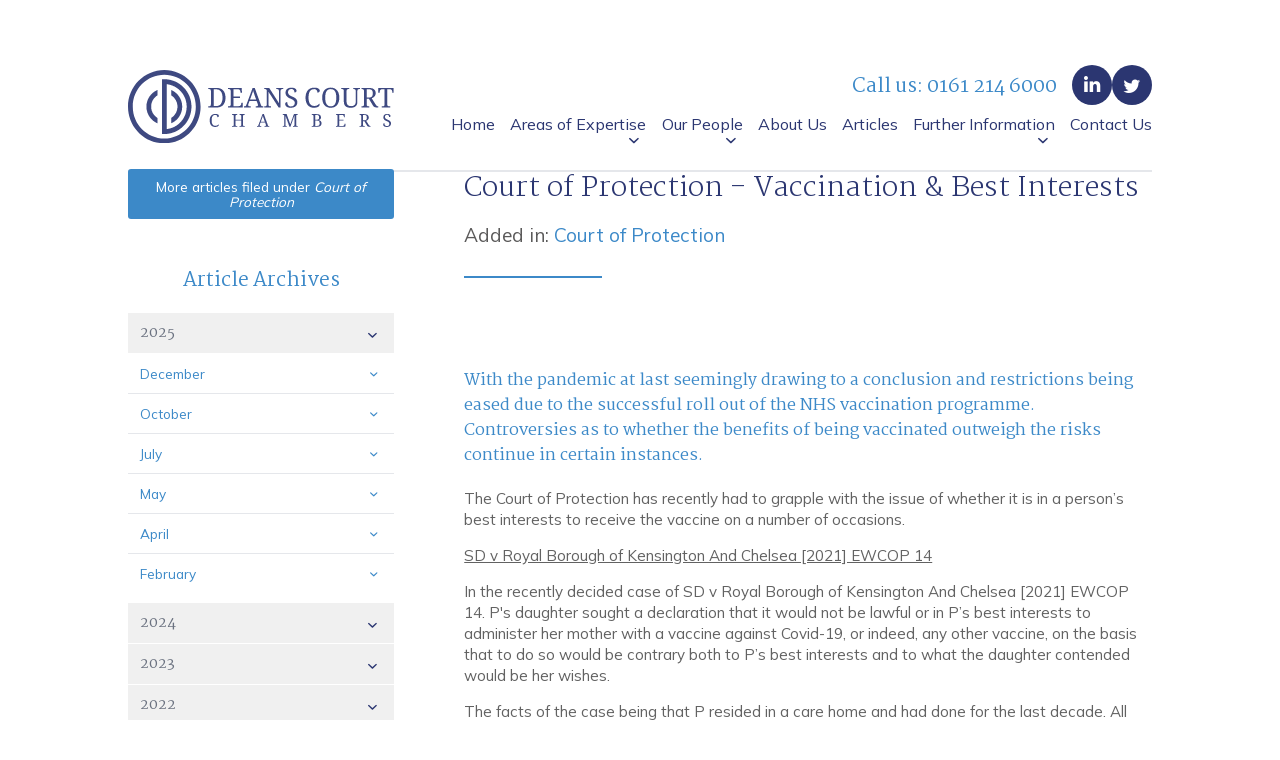

--- FILE ---
content_type: text/html; charset=UTF-8
request_url: https://deanscourt.co.uk/articles/court-of-protection-vaccination-best-interests
body_size: 13039
content:



<!DOCTYPE html>
<html lang="en">

  <head>
    <title></title>
    <meta name="description" content="">
    <meta http-equiv="X-UA-Compatible" content="IE=edge">
    <meta name="viewport" content="width=device-width, initial-scale=1.0">
    <link rel="stylesheet" href="https://cdn.jsdelivr.net/npm/swiper@8/swiper-bundle.min.css" />

    <link rel="apple-touch-icon" sizes="57x57" href="/favicons/apple-touch-icon-57x57.png">
    <link rel="apple-touch-icon" sizes="60x60" href="/favicons/apple-touch-icon-60x60.png">
    <link rel="apple-touch-icon" sizes="72x72" href="/favicons/apple-touch-icon-72x72.png">
    <link rel="apple-touch-icon" sizes="76x76" href="/favicons/apple-touch-icon-76x76.png">
    <link rel="apple-touch-icon" sizes="114x114" href="/favicons/apple-touch-icon-114x114.png">
    <link rel="apple-touch-icon" sizes="120x120" href="/favicons/apple-touch-icon-120x120.png">
    <link rel="apple-touch-icon" sizes="144x144" href="/favicons/apple-touch-icon-144x144.png">
    <link rel="apple-touch-icon" sizes="152x152" href="/favicons/apple-touch-icon-152x152.png">
    <link rel="apple-touch-icon" sizes="180x180" href="/favicons/apple-touch-icon-180x180.png">
    <link rel="apple-touch-icon" sizes="57x57" href="/favicons/apple-icon-57x57.png">
    <link rel="apple-touch-icon" sizes="60x60" href="/favicons/apple-icon-60x60.png">
    <link rel="apple-touch-icon" sizes="72x72" href="/favicons/apple-icon-72x72.png">
    <link rel="apple-touch-icon" sizes="76x76" href="/favicons/apple-icon-76x76.png">
    <link rel="apple-touch-icon" sizes="114x114" href="/favicons/apple-icon-114x114.png">
    <link rel="apple-touch-icon" sizes="120x120" href="/favicons/apple-icon-120x120.png">
    <link rel="apple-touch-icon" sizes="144x144" href="/favicons/apple-icon-144x144.png">
    <link rel="apple-touch-icon" sizes="152x152" href="/favicons/apple-icon-152x152.png">
    <link rel="apple-touch-icon" sizes="180x180" href="/favicons/apple-icon-180x180.png">
    <link rel="icon" type="image/png" href="/favicons/favicon-32x32.png" sizes="32x32">
    <link rel="icon" type="image/png" href="/favicons/android-chrome-192x192.png" sizes="192x192">
    <link rel="icon" type="image/png" sizes="192x192"  href="/favicons/android-icon-192x192.png">
    <link rel="icon" type="image/png" href="/favicons/favicon-96x96.png" sizes="96x96">
    <link rel="icon" type="image/png" href="/favicons/favicon-16x16.png" sizes="16x16">
    <link rel="manifest" href="/favicons/manifest.json">
    <link rel="mask-icon" href="/favicons/safari-pinned-tab.svg" color="#ffffff">
    <link rel="shortcut icon" href="/favicons/favicon.ico">
    <meta name="msapplication-TileColor" content="#da532c">
    <meta name="msapplication-TileImage" content="/favicons/mstile-144x144.png">
    <meta name="msapplication-TileImage" content="/favicons/ms-icon-144x144.png">
    <meta name="msapplication-config" content="/favicons/browserconfig.xml">
    <meta name="theme-color" content="#ffffff">

    <link rel="stylesheet" href="/_dist/_css/_articles-section.css">

      <title>Court of Protection - Vaccination &amp; Best Interests</title>
<script>window.dataLayer = window.dataLayer || [];
function gtag(){dataLayer.push(arguments)};
gtag('js', new Date());
gtag('config', 'G-6HWZ1LZRXD', {'send_page_view': true,'anonymize_ip': false,'link_attribution': false,'allow_display_features': false});
</script>
<script><!-- Google tag (gtag.js) -->
<script async src="https://www.googletagmanager.com/gtag/js?id=G-K0KW1BWRG5"></script>
<script>
  window.dataLayer = window.dataLayer || [];
  function gtag(){dataLayer.push(arguments);}
  gtag('js', new Date());

  gtag('config', 'G-K0KW1BWRG5');
</script>
</script><meta name="generator" content="SEOmatic">
<meta name="description" content="Expert legal advice and advocacy, delivered by an outstanding team of King&#039;s Counsel and barristers.">
<meta name="referrer" content="no-referrer-when-downgrade">
<meta name="robots" content="all">
<meta content="en_GB" property="og:locale">
<meta content="Deans Court Chambers" property="og:site_name">
<meta content="website" property="og:type">
<meta content="https://deanscourt.co.uk/articles/court-of-protection-vaccination-best-interests" property="og:url">
<meta content="Court of Protection - Vaccination &amp; Best Interests" property="og:title">
<meta content="Expert legal advice and advocacy, delivered by an outstanding team of King&#039;s Counsel and barristers." property="og:description">
<meta content="Deans Court Chambers, White logo on a blue background" property="og:image:alt">
<meta content="https://www.linkedin.com/company/deans-court-chambers" property="og:see_also">
<meta content="https://twitter.com/DeansCourt_Chs" property="og:see_also">
<meta name="twitter:card" content="summary_large_image">
<meta name="twitter:site" content="@DeansCourt_Chs">
<meta name="twitter:creator" content="@DeansCourt_Chs">
<meta name="twitter:title" content="Court of Protection - Vaccination &amp; Best Interests">
<meta name="twitter:description" content="Expert legal advice and advocacy, delivered by an outstanding team of King&#039;s Counsel and barristers.">
<meta name="twitter:image:alt" content="Deans Court Chambers, White logo on a blue background">
<link href="https://deanscourt.co.uk/articles/court-of-protection-vaccination-best-interests" rel="canonical">
<link href="https://deanscourt.co.uk/" rel="home">
<link type="text/plain" href="https://deanscourt.co.uk/humans.txt" rel="author"></head>

    <!-- Preloader -->
  <div class="preloader">
    <div class="spinner">
      <div class="spinner-item"></div>
      <div class="spinner-item"></div>
      <div class="spinner-item"></div>
    </div>
  </div>

    <div class="wrap" id="main-wrap-el">
      
        <div class="header con gd">
            <div class="max gd">
                <div class="brand">
                  <a href="/">
                    <img src="/_dist/_stat/deans-court-chambers.svg" alt="Deans Court Chambers" class="full">
                    <img src="/_dist/_stat/deans-court-chambers-mobile.svg" alt="Deans Court Chambers" class="mob">
                  </a>
                </div>
                <nav id="main-nav" role="navigation">
  <ul class="level1">
      <li><a href="/">Home</a></li>
      <li class="sub">
        <a href="https://deanscourt.co.uk/areas-of-practice" aria-haspopup="true">Areas of Expertise</a>

        <ul class="level2" aria-label="submenu">
                    <li><a href="https://deanscourt.co.uk/areas-of-practice/animal-welfare-law">Animal Welfare Law</a></li>
                    <li><a href="https://deanscourt.co.uk/areas-of-practice/business-and-property-law">Business and Property Law</a></li>
                    <li><a href="https://deanscourt.co.uk/areas-of-practice/civil-and-insurance-fraud">Civil and Insurance Fraud</a></li>
                    <li><a href="https://deanscourt.co.uk/areas-of-practice/clinical-negligence">Clinical Negligence</a></li>
                    <li><a href="https://deanscourt.co.uk/areas-of-practice/common-law">Common Law</a></li>
                    <li><a href="https://deanscourt.co.uk/areas-of-practice/community-care-law-mental-health-law-and-court-of-protection">Community Care Law, Mental Health Law and Court of Protection</a></li>
                    <li><a href="https://deanscourt.co.uk/areas-of-practice/contempt-private-prosecutions">Contempt &amp; Private Prosecutions</a></li>
                    <li><a href="https://deanscourt.co.uk/areas-of-practice/crime">Crime</a></li>
                    <li><a href="https://deanscourt.co.uk/areas-of-practice/regulatory">Criminal Regulatory</a></li>
                    <li><a href="https://deanscourt.co.uk/areas-of-practice/data-protection-and-information-law">Data Protection and Information Law</a></li>
                    <li><a href="https://deanscourt.co.uk/areas-of-practice/family">Family</a></li>
                    <li><a href="https://deanscourt.co.uk/areas-of-practice/inquests-and-inquiries">Inquests and Inquiries</a></li>
                    <li><a href="https://deanscourt.co.uk/areas-of-practice/international-and-overseas-territories-law">International and Overseas Territories Law</a></li>
                    <li><a href="https://deanscourt.co.uk/areas-of-practice/licensing">Licensing</a></li>
                    <li><a href="https://deanscourt.co.uk/areas-of-practice/mediation-arbitration">Mediation &amp; Arbitration</a></li>
                    <li><a href="https://deanscourt.co.uk/areas-of-practice/personal-injury">Personal Injury</a></li>
                    <li><a href="https://deanscourt.co.uk/areas-of-practice/private-fdr-team">Private FDR &amp; Early Neutral Evaluation</a></li>
                    <li><a href="https://deanscourt.co.uk/areas-of-practice/professional-discipline-and-regulation">Professional Discipline and Regulation</a></li>
                    <li><a href="https://deanscourt.co.uk/areas-of-practice/product-liability">Product Liability</a></li>
                    <li><a href="https://deanscourt.co.uk/areas-of-practice/professional-negligence">Professional Negligence</a></li>
                    <li><a href="https://deanscourt.co.uk/areas-of-practice/property-damage-insurance-law">Property Damage &amp; Insurance Law</a></li>
                    <li><a href="https://deanscourt.co.uk/areas-of-practice/sports-law">Sports Law</a></li>
                    <li><a href="https://deanscourt.co.uk/areas-of-practice/events-and-training">Events and Training</a></li>
                  </ul>

      </li>
      <li class="sub">
        <a href="" aria-haspopup="true">Our People</a>

        <ul class="level2" aria-label="submenu">
          <li><a href="https://deanscourt.co.uk/our-barristers">Our Barristers</a></li>
          <li><a href="https://deanscourt.co.uk/clerking-and-admin">Clerking and Admin</a></li>
        </ul>

      </li>
      <li><a href="https://deanscourt.co.uk/about-us">About Us</a></li>
      <li><a href="https://deanscourt.co.uk/articles">Articles</a></li>
      <li class="sub">
        <a href="" aria-haspopup="true">Further Information</a>
        <ul class="level2" aria-label="submenu">
          <li><a href="https://deanscourt.co.uk/chambers-news">Chambers News</a></li>
          <li><a href="https://deanscourt.co.uk/recruitment">Recruitment</a></li>
          <li><a href="https://deanscourt.co.uk/service-standards">Service Standards</a></li>
          <li><a href="https://deanscourt.co.uk/equality-diversity-and-inclusion">Equality Diversity and Inclusion</a></li>
          <li><a href="https://deanscourt.co.uk/useful-links">Useful Links</a></li>
          <li><a href="https://deanscourt.co.uk/public-access">Public Access</a></li>
          <li><a href="https://deanscourt.co.uk/privacy-policy">Privacy Policy</a></li>
        </ul>

      </li>
      <li><a href="https://deanscourt.co.uk/contact-us">Contact Us</a></li>
    </ul>
    <ul class="secondary-nav">
      <li><a href="https://deanscourt.co.uk/chambers-news">Chambers News</a></li>
      <li><a href="https://deanscourt.co.uk/recruitment">Recruitment</a></li>
      <li><a href="https://deanscourt.co.uk/equality-diversity-and-inclusion">Equality Diversity and Inclusion</a></li>
      <li><a href="https://deanscourt.co.uk/service-standards">Service Standards</a></li>
      <li><a href="https://deanscourt.co.uk/useful-links">Useful Links</a></li>
      <li><a href="https://deanscourt.co.uk/privacy-policy">Privacy Policy</a></li>
    </ul>
    
    <ul class="social-in-nav">
      <li><a href="https://www.linkedin.com/company/deans-court-chambers" target="_blank">Linkedin</a></li>
      <li><a href="https://twitter.com/DeansCourt_Chs" target="_blank">Twitter</a></li>
    </ul>
  </nav>                <div class="contact">
                    <p class="">Call us: <a tel="01612146000">0161 214 6000</a></p>
                    <div class="icons">
                        <ul class="social">
                            <li class="sL"><a href="https://www.linkedin.com/company/deans-court-chambers" target="_blank">Linkedin</a></li>
                            <li class="sT"><a href="https://twitter.com/DeansCourt_Chs" target="_blank">Twitter</a></li>
                        </ul>
                        <div class="toggle hc-hamburger">
                          <span></span>
                          <span></span>
                          <span></span>
                        </div>
                    </div>
                </div>
            </div>
        </div>

        <div class="main-content">
            <div class="con gd">
    <div class="max col2R gd">
        <main>
          <div class="simple-intro">
            <h1>Court of Protection - Vaccination &amp; Best Interests</h1>
                
                        <p class="link">Added in: <a href="https://deanscourt.co.uk/areas-of-practice/community-care-law-mental-health-law-and-court-of-protection/court-of-protection#articleScroll">Court of Protection</a></p>
                    </div>
            <div class="full-article gd">
                <div class="text-block">
                  <p>With the pandemic at last seemingly drawing to a conclusion and restrictions being eased due to the successful roll out of the NHS vaccination programme. Controversies as to whether the benefits of being vaccinated outweigh the risks continue in certain instances.</p>
<p>The Court of Protection has recently had to grapple with the issue of whether it is in a person’s best interests to receive the vaccine on a number of occasions.</p>
<p><u>SD v Royal Borough of Kensington And Chelsea [2021] EWCOP 14</u></p>
<p>In the recently decided case of SD v Royal Borough of Kensington And Chelsea [2021] EWCOP 14. P's daughter sought a declaration that it would not be lawful or in P’s best interests to administer her mother with a vaccine against Covid-19, or indeed, any other vaccine, on the basis that to do so would be contrary both to P’s best interests and to what the daughter contended would be her wishes.</p>
<p>The facts of the case being that P resided in a care home and had done for the last decade. All the other residents and staff at the care home had received the Covid-19 vaccine. P's daughter was however of the view that her mother should not receive it because of the daughter's concerns about the speed at which the vaccine had been developed and approved. The court therefore had to determine whether it was in P’s best interests to receive the vaccine or not. The court held that the risk to P's life and health, if she were not to receive the vaccine, was high and accordingly it was in her best interests to receive it. </p>
<p><u>CR, Re [2021] EWCOP 19</u></p>
<p>In CR, Re [2021] EWCOP 19 which was the first case of this kind in the North West region. The court had to determine whether it was in the best interests of CR to have a vaccination against Covid 19. The proceedings were brought as a medical treatment matter by the applicant local NHS CCG.</p>
<p>The facts of the case being that CR is 31 years old and had been diagnosed with a lifelong severe learning disability, autism and epilepsy and was also very overweight. The professionals involved in CR's care all shared the opinion that it is in his best interests to have the vaccination. P's father opposed the application for several reasons including the speed with which it had been developed and approved. He also agreed that at least in part his concerns were linked to the now discredited theories proposed by Dr Andrew Wakefield as regards the link between autism and the MMR vaccine, and which he still believed were accurate. The matter came before His Honour Judge Butler who held that:</p>
<p><em>3.8. I accept that CR is not elderly, and therefore the same level of risk does not exist for him, but the evidence is still that such a risk exists (and which is why he is categorised as being in a clinically vulnerable group) and the consequences of infection are also still high, and engage his rights pursuant to Article 2 of the ECHR ('Everyone's right to life shall be protected by law'). CR, of course, has the same rights as everybody else who has capacity. So, notwithstanding that CR has the advantage of youth on his side, in my judgment CR still faces a real and significant risk to his safety if the vaccination is not administered. For the avoidance of doubt this applies to both doses. I am also reminded by Mr Wenban-Smith that 'There is a very strong presumption in favour of taking all steps to prolong life, and save in exceptional circumstances …. The best interests of the patient will normally require such steps to be taken. In the case of doubt, that doubt has to be resolved in favour of the preservation of life' (Munby J<u> R (Burke) v GMC </u></em><a href="https://www.bailii.org/ew/cases/EWHC/Admin/2004/1879.html" title="Link to BAILII version" target="_blank" rel="noreferrer noopener"><em>[2004] EWHC 1879 (Admin)</em></a><em> and which was approved in the Court of Appeal).</em></p>
<p><em>3.9. The views of SR (and which are apparently shared by his mother and twin brother) are genuinely held. He spoke to me at Court with conviction and with great clarity. I have no doubt whatsoever that his objections are founded on a love for CR and a wish to ensure that he comes to no harm as a result of another vaccination and until there is greater clarity in terms of medical science. His objections were not intrinsically illogical. They were certainly not deliberately obstructive. They were made upon the basis as to what he regards as being in the best interests of CR. That concern for his son does him credit, in my view.</em></p>
<p>The court held that it was in CR’s best interests to receive the vaccine and granted the relief sought by the applicant NHS CCG. The court did not however authorise any physical intervention to administer the vaccine.</p>
<p><u>SS v London Borough of Richmond Upon Thames &amp; Anor [2021] EWCOP 31 </u></p>
<p>It is not a foregone conclusion that the court will always determine that it is in P’s best interests to receive the vaccine. In the matter of SS v London Borough of Richmond Upon Thames &amp; Anor [2021] EWCOP 31 the Vice President Hayden J had to decide if P should be given the Covid-19 vaccine against her will.</p>
<p>The facts of the case being that P is an 86 year old with a diagnosis of dementia who objected to her current placement in a care home. The degree of P’s diagnosis is acute and advance with P being of the delusional view that she resided with her parents and had a job. P had no recollection of the property she owned and was objecting vehemently against being vaccinated. <br /><br />
The court determined that it was not in P’s best interests to be vaccinated against her will and rejected the suggestion of a family member to trick P into thinking her long dead father wanted her to receive the vaccination as per §32 of the Vice President’s judgment as below:</p>
<ol><li><em>I would add to the identified options above, TB's suggestion that SS be told that her father (now long dead, though very much alive in her mind) has requested that she take the vaccination, in the hope that this will cause her to comply. This involves feeding into a delusional belief system. Whilst that may occasionally have been necessary in negotiating routine day to day challenges, it risks, in this context, compromising all involved. It requires there to be a collusion to trick SS into complying with a vaccination which, on balance, it seems unlikely she would have wanted whilst capacitous and certainly does not want at this point. It is an artifice of a different magnitude and complexion to those earlier more mundane negotiations. It becomes disrespectful to her, not merely as the woman she once was but to the one she is now. Though undoubtedly a well-intentioned suggestion, it risks compromising her dignity and suborning her autonomy. It cannot, in my judgement, be in her best interests. I entirely understand TB's instinctive view that such means might justify the end, given the protection that the vaccine would afford SS. I hope he does not read my reasoning above as, in any way, intended to be a criticism of him. It most certainly is not.</em></li></ol><p><u>Capacity and choice of location of a birth</u></p>
<p>Another recent judgment of note in the Court of Protection is the complex case of A NHS Foundation Trust v An Expectant Mother [2021] EWCOP 33. In this case the court had to determine the best interests of an expectant mother with severe agoraphobia who did not have capacity to make decisions about the location of the birth of her unborn child.</p>
<p>The case came before Holman J who firstly agreed in terms of capacity with the expert witnesses and the Official Solicitor that P lacks capacity to make decisions about the location of the birth as her <em>“agoraphobia is so overwhelming that it exerts a significant effect on her ability to weigh matters in the balance if the activity in point entails her leaving her home”. </em>Holman J then went onto to determine P’s best interests and held that P should be admitted to hospital for a planned delivery. The rationale for this being that P may refuse to leave home during the birth. The court also considered the issue of using reasonable force and restraint which Holman J subsequently approved as being in P’s best interests if required to transport P to hospital. The Official Solicitor opposed the use of force and restraint as per §31 of the court’s judgment: </p>
<p><em>31. Having very anxiously weighed and considered all the factors in this case, I am, on balance, satisfied, albeit in disagreement with the Official Solicitor, that it will be in the overall best interests of this mother if - if the necessity for it arises on the day - some trained and professional force and restraint are used to transport her to hospital, and I will so declare. The declaration will incorporate the final "care plan for delivery" of the baby, which has been amended by me and counsel during the course of the hearing. An official transcript will be made as soon as possible of this judgment, and an anonymised version of the care plan and the order will be annexed to it</em></p>
<p><br />
It later transpired that P the expectant mother went into labour at home and gave birth in hospital where fortunately no restraint was required. </p>
                                  </div>
                              </div>
        </main>


        <aside>
            <div class="author-aside">
                
                                                <p class="sourceLink"><a href="https://deanscourt.co.uk/areas-of-practice/community-care-law-mental-health-law-and-court-of-protection/court-of-protection#articleScroll">More articles filed under <i>Court of Protection</i></a></p>
                                
              </div>

        <div class="articleArchive">
          <header>
            <h2>Article Archives</h2>
          </header>
            
      


    <ul class="archiveListing">
                  <li>
        <span><a href="#" class="action">2025</a></span>
        <ul class="month">
                              <li>
            <a href="#" class="action">December</a>
            <ul class="summaries">
                            <li><a href="https://deanscourt.co.uk/articles/court-of-protection-update">Court of Protection Update</a></li>
                            <li><a href="https://deanscourt.co.uk/articles/financial-remedies-in-2025-sharper-lines-stronger-signals-and-a-system-preparing-for-change">Financial Remedies in 2025: Sharper lines, stronger signals, and a system preparing for change</a></li>
                            <li><a href="https://deanscourt.co.uk/articles/shall-we-fact-find">Shall We Fact Find?</a></li>
                            <li><a href="https://deanscourt.co.uk/articles/challenging-a-section-7-cafcass-report">Challenging a section 7 CAFCASS report</a></li>
                            <li><a href="https://deanscourt.co.uk/articles/children-law-update-december-2025">Children Law Update - December 2025</a></li>
                          </ul>
          </li>
                              <li>
            <a href="#" class="action">October</a>
            <ul class="summaries">
                            <li><a href="https://deanscourt.co.uk/articles/children-law-update-october-2025">Children law update - October 2025</a></li>
                            <li><a href="https://deanscourt.co.uk/articles/financial-remedies-needs-and-modest-asset-cases">Financial Remedies: Needs and Modest Asset Cases</a></li>
                            <li><a href="https://deanscourt.co.uk/articles/court-of-protection-case-law-update-2">Court of Protection Case Law Update</a></li>
                            <li><a href="https://deanscourt.co.uk/articles/mistaken-registration-as-father-does-it-confer-pr">Mistaken registration as father - does it confer PR?</a></li>
                            <li><a href="https://deanscourt.co.uk/articles/the-voice-of-the-child-within-private-law-proceedings">The Voice of the Child within Private Law Proceedings</a></li>
                          </ul>
          </li>
                              <li>
            <a href="#" class="action">July</a>
            <ul class="summaries">
                            <li><a href="https://deanscourt.co.uk/articles/family-newsletter-summer-2025">Family Newsletter Summer 2025</a></li>
                            <li><a href="https://deanscourt.co.uk/articles/family-newsletter-spring-2025">Family Newsletter Spring 2025</a></li>
                            <li><a href="https://deanscourt.co.uk/articles/family-newsletter-summer-2024">Family Newsletter - Summer 2024</a></li>
                            <li><a href="https://deanscourt.co.uk/articles/family-newsletter-winter-2023">Family Newsletter Winter 2023</a></li>
                            <li><a href="https://deanscourt.co.uk/articles/family-newsletter-autumn-2023">Family Newsletter -  Autumn 2023</a></li>
                            <li><a href="https://deanscourt.co.uk/articles/children-law-update-2">Children Law Update</a></li>
                            <li><a href="https://deanscourt.co.uk/articles/standish-clarifying-the-limits-of-matrimonialisation-and-the-reach-of-the-sharing-principle">Standish: Clarifying the Limits of Matrimonialisation and the Reach of the Sharing Principle</a></li>
                            <li><a href="https://deanscourt.co.uk/articles/court-of-protection-case-law-update">Court of Protection Case Law Update</a></li>
                            <li><a href="https://deanscourt.co.uk/articles/terminating-and-restricting-parental-responsibility">Terminating and Restricting Parental Responsibility</a></li>
                            <li><a href="https://deanscourt.co.uk/articles/smile-for-the-camera-an-overview-of-the-fjcs-guidance-on-covert-recordings">Smile for the Camera?  An Overview of the FJC’s Guidance on Covert Recordings</a></li>
                          </ul>
          </li>
                              <li>
            <a href="#" class="action">May</a>
            <ul class="summaries">
                            <li><a href="https://deanscourt.co.uk/articles/day-two-standish-the-apex-of-autonomy-awaiting-the-supreme-courts-answer-on-sharing-and-non-matrimonial-wealth">Day Two – Standish: The Apex of Autonomy? Awaiting the Supreme Court’s Answer on Sharing and Non-Matrimonial Wealth</a></li>
                          </ul>
          </li>
                              <li>
            <a href="#" class="action">April</a>
            <ul class="summaries">
                            <li><a href="https://deanscourt.co.uk/articles/recent-supreme-court-decision">Standish: £77 Million and the “White Leopard”: Can Non-Matrimonial Assets Become Shared Property in Divorce?</a></li>
                            <li><a href="https://deanscourt.co.uk/articles/children-law-update-april-2025">Children Law Update - April 2025</a></li>
                            <li><a href="https://deanscourt.co.uk/articles/financial-remedy-focus">Financial Remedy Focus</a></li>
                            <li><a href="https://deanscourt.co.uk/articles/alienating-behaviours-family-justice-council-guidance-responding-to-a-childs-unexplained-reluctance-resistance-or-refusal-to-spend-time-with-a-parent">Alienating Behaviours – Family Justice Council Guidance</a></li>
                            <li><a href="https://deanscourt.co.uk/articles/court-of-protection-case-law-update-april-2025">Court of Protection Case Law Update – April 2025</a></li>
                            <li><a href="https://deanscourt.co.uk/articles/depravation-of-liberty-orders">Depravation of Liberty orders</a></li>
                          </ul>
          </li>
                              <li>
            <a href="#" class="action">February</a>
            <ul class="summaries">
                            <li><a href="https://deanscourt.co.uk/articles/definitely-not-maybe-finding-the-balance-of-probability-in-noise-deafness-litigation">Definitely not Maybe: Finding the Balance of Probability in Noise Deafness Litigation</a></li>
                          </ul>
          </li>
                  </ul>
      </li>
                  <li>
        <span><a href="#" class="action">2024</a></span>
        <ul class="month">
                              <li>
            <a href="#" class="action">December</a>
            <ul class="summaries">
                            <li><a href="https://deanscourt.co.uk/articles/the-fdr-an-integral-part-of-the-court-process">The FDR: An Integral Part of the Court Process</a></li>
                            <li><a href="https://deanscourt.co.uk/articles/experts-an-update">Experts: An Update</a></li>
                            <li><a href="https://deanscourt.co.uk/articles/surrogacy-a-very-short-guide-and-some-recent-case-law">Surrogacy: a (very) short guide and some recent case law</a></li>
                            <li><a href="https://deanscourt.co.uk/articles/revocation-of-adoption-orders">Revocation of Adoption Orders</a></li>
                            <li><a href="https://deanscourt.co.uk/articles/children-law-update">Children Law Update - December 2024</a></li>
                            <li><a href="https://deanscourt.co.uk/articles/court-of-protection-update-december-2024">Court of Protection Update - December 2024</a></li>
                          </ul>
          </li>
                              <li>
            <a href="#" class="action">October</a>
            <ul class="summaries">
                            <li><a href="https://deanscourt.co.uk/articles/nuptial-agreements-case-law-update-since-cummings-v-fawn-2023-ewhc-830-fam-will-the-court-impose-a-spartan-lifestyle">Nuptial Agreements: Case Law Update since Cummings v Fawn [2023] EWHC 830 (Fam) – will the Court impose a ‘spartan lifestyle’?</a></li>
                          </ul>
          </li>
                              <li>
            <a href="#" class="action">July</a>
            <ul class="summaries">
                            <li><a href="https://deanscourt.co.uk/articles/conduct-allegations-and-domestic-abuse-in-financial-remedy-proceedings-a-vanishing-act">Conduct Allegations and Domestic Abuse in Financial Remedy Proceedings:  A Vanishing Act?</a></li>
                            <li><a href="https://deanscourt.co.uk/articles/financial-remedies-update-non-court-dispute-resolution">Financial Remedies Update: Non-Court Dispute Resolution</a></li>
                            <li><a href="https://deanscourt.co.uk/articles/post-adoption-contact-time-for-change">Post-Adoption Contact: Time for Change</a></li>
                            <li><a href="https://deanscourt.co.uk/articles/court-of-protection-case-law-update-july-2024">Court of Protection Case Law Update  - July 2024</a></li>
                            <li><a href="https://deanscourt.co.uk/articles/recent-gender-dysphoria-cases">Recent Gender Dysphoria Cases</a></li>
                            <li><a href="https://deanscourt.co.uk/articles/children-law-update-july-2024">Children law update - July 2024</a></li>
                            <li><a href="https://deanscourt.co.uk/articles/life-liberty-and-the-pursuit-of-happiness-deprivation-of-liberty-orders-under-the-spotlight">Life, Liberty and the Pursuit of Happiness:  Deprivation of Liberty Orders under the Spotlight</a></li>
                          </ul>
          </li>
                              <li>
            <a href="#" class="action">April</a>
            <ul class="summaries">
                            <li><a href="https://deanscourt.co.uk/articles/family-court-of-protection-spring-newsletter-2024">Family &amp; Court of Protection Spring Newsletter 2024</a></li>
                          </ul>
          </li>
                              <li>
            <a href="#" class="action">March</a>
            <ul class="summaries">
                            <li><a href="https://deanscourt.co.uk/articles/contributory-negligence-update-owens-v-lewis-2024-ewhc-609-kb">Contributory Negligence Update: Owens v Lewis [2024] EWHC 609 (KB)</a></li>
                            <li><a href="https://deanscourt.co.uk/articles/economic-abuse-in-financial-remedy-proceedings">ECONOMIC ABUSE IN FINANCIAL REMEDY PROCEEDINGS</a></li>
                          </ul>
          </li>
                  </ul>
      </li>
                  <li>
        <span><a href="#" class="action">2023</a></span>
        <ul class="month">
                              <li>
            <a href="#" class="action">December</a>
            <ul class="summaries">
                            <li><a href="https://deanscourt.co.uk/articles/business-and-property-newsletter-autumn-2023">Business and Property Newsletter - Autumn 2023</a></li>
                            <li><a href="https://deanscourt.co.uk/articles/family-court-of-protection-winter-newsletter-2023">Family &amp; Court of Protection Winter Newsletter 2023</a></li>
                            <li><a href="https://deanscourt.co.uk/articles/case-law-review-on-pre-nuptial-agreements">Case Law Review on Pre-nuptial Agreements</a></li>
                          </ul>
          </li>
                              <li>
            <a href="#" class="action">November</a>
            <ul class="summaries">
                            <li><a href="https://deanscourt.co.uk/articles/general-court-of-protection-update">General Court of Protection Update</a></li>
                          </ul>
          </li>
                              <li>
            <a href="#" class="action">October</a>
            <ul class="summaries">
                            <li><a href="https://deanscourt.co.uk/articles/synergistic-causation-in-tort">Synergistic Causation in Tort</a></li>
                            <li><a href="https://deanscourt.co.uk/articles/family-and-court-of-protection-newsletter-autumn-2023">Family and Court of Protection Newsletter - Autumn 2023</a></li>
                            <li><a href="https://deanscourt.co.uk/articles/more-dishonesty-in-disease-claims">More Dishonesty in Disease Claims</a></li>
                          </ul>
          </li>
                              <li>
            <a href="#" class="action">August</a>
            <ul class="summaries">
                            <li><a href="https://deanscourt.co.uk/articles/2023-updates-for-criminal-solicitors">2023: Updates for Criminal Solicitors</a></li>
                          </ul>
          </li>
                              <li>
            <a href="#" class="action">July</a>
            <ul class="summaries">
                            <li><a href="https://deanscourt.co.uk/articles/family-and-court-of-protection-team-summer-newsletter-2023">Family and Court of Protection team - Summer Newsletter 2023</a></li>
                            <li><a href="https://deanscourt.co.uk/articles/unsatisfactory-care-expert-evidence-and-unsupportable-claims">Unsatisfactory Care Expert Evidence and Unsupportable Claims</a></li>
                          </ul>
          </li>
                              <li>
            <a href="#" class="action">March</a>
            <ul class="summaries">
                            <li><a href="https://deanscourt.co.uk/articles/privacy-or-secrecy-how-best-to-navigate-the-thrust-towards-transparency-within-the-financial-remedies-court-an-article-by-claire-athis-schofield">‘Privacy’ or ‘Secrecy’? How best to navigate the thrust towards Transparency within the Financial Remedies Court. - An article by Claire Athis Schofield</a></li>
                          </ul>
          </li>
                  </ul>
      </li>
                  <li>
        <span><a href="#" class="action">2022</a></span>
        <ul class="month">
                              <li>
            <a href="#" class="action">March</a>
            <ul class="summaries">
                            <li><a href="https://deanscourt.co.uk/articles/mothers-successful-appeal-against-shared-care-child-arrangements-order-judge-wrongly-ignored-impact-of-covert-recordings">Mother’s Successful Appeal against Shared Care Child Arrangements Order: Judge wrongly ignored impact of covert recordings</a></li>
                          </ul>
          </li>
                              <li>
            <a href="#" class="action">January</a>
            <ul class="summaries">
                            <li><a href="https://deanscourt.co.uk/articles/the-farquhar-committee-and-the-future-of-the-financial-remedies-court">The Farquhar Committee and the Future of the Financial Remedies Court</a></li>
                          </ul>
          </li>
                  </ul>
      </li>
                  <li>
        <span><a href="#" class="action">2021</a></span>
        <ul class="month">
                              <li>
            <a href="#" class="action">October</a>
            <ul class="summaries">
                            <li><a href="https://deanscourt.co.uk/articles/fundamental-dishonesty-in-industrial-disease-cases">Fundamental dishonesty in industrial disease cases</a></li>
                            <li><a href="https://deanscourt.co.uk/articles/legal-update-costs-against-costs-set-off-in-a-qocs-case">Legal Update: Costs Against Costs Set-Off in a QOCS Case</a></li>
                            <li><a href="https://deanscourt.co.uk/articles/claimants-material-change-of-evidence-on-central-issue-in-case-deemed-conduct-likely-to-interfere-with-just-disposal-of-proceedings-leading-to-strike-out-and-enforceable-costs-under-cpr44-15">Claimant’s material change of evidence on central issue in case deemed conduct likely to interfere with just disposal of proceedings, leading to strike out and enforceable costs under CPR44.15</a></li>
                            <li><a href="https://deanscourt.co.uk/articles/fraud-in-the-context-of-the-rta-small-claims-protocol">Fraud in the Context of the RTA Small Claims Protocol</a></li>
                            <li><a href="https://deanscourt.co.uk/articles/proving-fundamental-dishonesty">Proving Fundamental Dishonesty</a></li>
                            <li><a href="https://deanscourt.co.uk/articles/anthony-singh-obtains-awards-of-exemplary-damages-in-staged-accident-claim">Anthony Singh obtains awards of exemplary damages in staged accident claim</a></li>
                            <li><a href="https://deanscourt.co.uk/articles/the-cost-of-lying">The Cost of Lying</a></li>
                          </ul>
          </li>
                              <li>
            <a href="#" class="action">September</a>
            <ul class="summaries">
                            <li><a href="https://deanscourt.co.uk/articles/the-family-court-and-gender-dysphoria">The Family Court and gender dysphoria</a></li>
                          </ul>
          </li>
                              <li>
            <a href="#" class="action">August</a>
            <ul class="summaries">
                            <li><a href="https://deanscourt.co.uk/articles/the-resolutions-approach-misunderstood-and-under-used">The resolutions approach: misunderstood and under-used</a></li>
                          </ul>
          </li>
                              <li>
            <a href="#" class="action">July</a>
            <ul class="summaries">
                            <li><a href="https://deanscourt.co.uk/articles/climbing-the-mountain-again-clinical-negligence-and-scope-of-duty">Climbing the Mountain Again: Clinical Negligence and Scope of Duty</a></li>
                          </ul>
          </li>
                              <li>
            <a href="#" class="action">June</a>
            <ul class="summaries">
                            <li><a href="https://deanscourt.co.uk/articles/family-court-statistics-quarterly-a-brief-review">Family Court Statistics Quarterly: A Brief Review</a></li>
                            <li><a href="https://deanscourt.co.uk/articles/something-topical">Something topical…</a></li>
                            <li><a href="https://deanscourt.co.uk/articles/financial-remedy-update-claire-athis-schofield-and-liam-kelly">Financial Remedy Update – Claire Athis Schofield and Liam Kelly</a></li>
                            <li><a href="https://deanscourt.co.uk/articles/court-of-protection-vaccination-best-interests">Court of Protection - Vaccination &amp; Best Interests</a></li>
                            <li><a href="https://deanscourt.co.uk/articles/public-and-private-law-update-children">Public and Private law update (Children)</a></li>
                          </ul>
          </li>
                              <li>
            <a href="#" class="action">May</a>
            <ul class="summaries">
                            <li><a href="https://deanscourt.co.uk/articles/matthew-hooper-secures-finding-of-fundamental-dishonesty-rhodes-v-drainage-consultants-limited">Matthew Hooper secures finding of Fundamental Dishonesty: Rhodes v Drainage Consultants Limited</a></li>
                            <li><a href="https://deanscourt.co.uk/articles/findings-of-fact-and-dishonesty">Findings of fact and dishonesty</a></li>
                            <li><a href="https://deanscourt.co.uk/articles/fraud-in-the-context-of-clinical-negligence-claims-an-update-since-autmun-2019">FRAUD IN THE CONTEXT OF CLINICAL NEGLIGENCE CLAIMS – AN UPDATE SINCE AUTMUN 2019</a></li>
                            <li><a href="https://deanscourt.co.uk/articles/covid-19-and-fd-trials">COVID-19 and FD Trials</a></li>
                            <li><a href="https://deanscourt.co.uk/articles/hit-em-in-the-pocket-a-credit-hire-update">Hit &#039;em in the pocket - a credit hire update</a></li>
                            <li><a href="https://deanscourt.co.uk/articles/contingent-pleading-of-fraud-a-review-of-mustard-v-1-flower-2-flower-3-direct-line-insurance-2021">Contingent Pleading of Fraud: A Review of Mustard v (1) Flower (2) Flower (3) Direct Line Insurance [2021]</a></li>
                            <li><a href="https://deanscourt.co.uk/articles/update-is-coronavirus-a-barder-event-part-2">Update - Is Coronavirus a Barder Event? (Part 2)</a></li>
                            <li><a href="https://deanscourt.co.uk/articles/family-spring-seminar-series-2021">Family Spring Seminar Series 2021</a></li>
                          </ul>
          </li>
                              <li>
            <a href="#" class="action">March</a>
            <ul class="summaries">
                            <li><a href="https://deanscourt.co.uk/articles/talking-to-myself-in-the-middle-of-a-sahara-part-one">Talking to Myself in the Middle of a Sahara (part one)</a></li>
                          </ul>
          </li>
                              <li>
            <a href="#" class="action">January</a>
            <ul class="summaries">
                            <li><a href="https://deanscourt.co.uk/articles/pause-stop-rewind-re-opening-findings-of-fact">Pause, Stop, Rewind: Re-Opening Findings of Fact</a></li>
                          </ul>
          </li>
                  </ul>
      </li>
                  <li>
        <span><a href="#" class="action">2020</a></span>
        <ul class="month">
                              <li>
            <a href="#" class="action">December</a>
            <ul class="summaries">
                            <li><a href="https://deanscourt.co.uk/articles/assessing-risk-of-harm-to-children-and-parents-in-private-law-cases-could-section-9114-be-used-more-effectively">Assessing Risk of Harm to Children and Parents in Private Law Cases:  Could Section 91(14) be used more effectively?</a></li>
                            <li><a href="https://deanscourt.co.uk/articles/r-on-the-application-of-maughan-ap-appellant-v-her-majestys-senior-coroner-for-oxfordshire-respondent">R (on the application of Maughan) (AP) (Appellant) v Her Majesty&#039;s Senior Coroner for Oxfordshire (Respondent)</a></li>
                            <li><a href="https://deanscourt.co.uk/articles/public-law-children-a-case-law-update">Public law Children: a case law update</a></li>
                            <li><a href="https://deanscourt.co.uk/articles/matrimonial-finance-update">MATRIMONIAL FINANCE UPDATE</a></li>
                          </ul>
          </li>
                              <li>
            <a href="#" class="action">November</a>
            <ul class="summaries">
                            <li><a href="https://deanscourt.co.uk/articles/private-law-vaccination-specific-issue-application-a-new-jurisdiction">Private Law Vaccination Specific Issue application – a new jurisdiction?</a></li>
                          </ul>
          </li>
                              <li>
            <a href="#" class="action">July</a>
            <ul class="summaries">
                            <li><a href="https://deanscourt.co.uk/articles/local-authority-sen-duties-during-the-pandemic">Local Authority SEN duties during the Pandemic</a></li>
                            <li><a href="https://deanscourt.co.uk/articles/multipliers-ogden-8">Multipliers &amp; Ogden 8</a></li>
                          </ul>
          </li>
                              <li>
            <a href="#" class="action">June</a>
            <ul class="summaries">
                            <li><a href="https://deanscourt.co.uk/articles/is-coronavirus-a-barder-event">Is Coronavirus a Barder Event?</a></li>
                            <li><a href="https://deanscourt.co.uk/articles/protocol-admissions-cause-effect">Protocol Admissions - Cause &amp; Effect</a></li>
                            <li><a href="https://deanscourt.co.uk/articles/how-to-treat-therapy-fraud">How to Treat Therapy Fraud</a></li>
                            <li><a href="https://deanscourt.co.uk/articles/the-adoption-and-children-coronavirus-ammendment-regulations-2020-and-a-little-bit-of-history">The Adoption and Children (Coronavirus) (Amendment) Regulations 2020, and a little bit of history.</a></li>
                          </ul>
          </li>
                              <li>
            <a href="#" class="action">May</a>
            <ul class="summaries">
                            <li><a href="https://deanscourt.co.uk/articles/financial-remedy-work-during-the-lockdown-and-update">Financial Remedy Work During the Lockdown and Update</a></li>
                            <li><a href="https://deanscourt.co.uk/articles/demeanour-and-the-assessment-of-witnesses">Demeanour and the Assessment of Witnesses</a></li>
                            <li><a href="https://deanscourt.co.uk/articles/care-fees-update-a-lifetime-gift-does-not-necessarily-constitute-a-deprivation-of-assets">Care Fees Update – A lifetime gift does not necessarily constitute a deprivation of assets</a></li>
                            <li><a href="https://deanscourt.co.uk/articles/a-review-of-recent-case-law-parental-alienation">A Review of Recent Case Law: Parental Alienation</a></li>
                            <li><a href="https://deanscourt.co.uk/articles/ms-v-rs-and-bt-paternity">MS v RS and BT (Paternity)</a></li>
                            <li><a href="https://deanscourt.co.uk/articles/public-law-children-update">Public Law (Children) Update</a></li>
                            <li><a href="https://deanscourt.co.uk/articles/covid-19-and-the-impact-on-adult-social-care">COVID-19 &amp; the impact on Adult Social Care</a></li>
                          </ul>
          </li>
                              <li>
            <a href="#" class="action">April</a>
            <ul class="summaries">
                            <li><a href="https://deanscourt.co.uk/articles/ex-salford-city-fc-footballer-scores-own-goal-in-dishonest-insurance-claim-case">Ex-Salford City FC Footballer Scores Own Goal in Dishonest Insurance Claim Case</a></li>
                            <li><a href="https://deanscourt.co.uk/articles/applying-to-withdraw-pre-action-admissions-a-review-of-arboleda-quiceno-v-newham-london-borough-council">Applying to Withdraw Pre Action Admissions: A Review of Arboleda-Quiceno v Newham London Borough Council</a></li>
                            <li><a href="https://deanscourt.co.uk/articles/in-or-out-of-the-protocol-the-stages-of-a-mistake">In or Out of the Protocol: The Stages of a Mistake</a></li>
                            <li><a href="https://deanscourt.co.uk/articles/carrying-forward-a-forensic-triumph-the-use-of-decisions-and-documents-from-one-set-of-proceedings-in-another">Carrying forward a forensic triumph (the use of decisions and documents from one set of proceedings in another)</a></li>
                            <li><a href="https://deanscourt.co.uk/articles/the-new-frontier-the-devil-is-in-the-data">The New Frontier- The Devil is in the Data</a></li>
                            <li><a href="https://deanscourt.co.uk/articles/cpr-113th-update-procedural-changes-to-statements-of-truth-and-witness-statements-in-foreign-languages">CPR 113th Update: Procedural Changes to Statements of Truth and Witness Statements in Foreign Languages</a></li>
                            <li><a href="https://deanscourt.co.uk/articles/covid-19-and-trials">COVID-19 and Trials</a></li>
                          </ul>
          </li>
                  </ul>
      </li>
                  <li>
        <span><a href="#" class="action">2019</a></span>
        <ul class="month">
                              <li>
            <a href="#" class="action">December</a>
            <ul class="summaries">
                            <li><a href="https://deanscourt.co.uk/articles/when-its-not-appropriate-for-a-local-authority-to-make-a-cop-dol-11-application-under-the-streamlined-procedure">When its Not Appropriate For a Local Authority to Make a COP DOL 11 Application Under the Streamlined Procedure</a></li>
                            <li><a href="https://deanscourt.co.uk/articles/depriving-children-of-their-liberty-re-d-parental-consent-and-section-25">Depriving Children of their Liberty: Re D, Parental Consent, and Section 25</a></li>
                            <li><a href="https://deanscourt.co.uk/articles/matrimonial-finance-update-the-pension-advisory-group-comes-to-manchester">Matrimonial Finance Update: The Pension Advisory Group Comes to Manchester</a></li>
                          </ul>
          </li>
                  </ul>
      </li>
          </ul>
  <script src="https://ajax.googleapis.com/ajax/libs/jquery/3.1.0/jquery.min.js"></script>

<script>
$(document).ready(function () {
  $('ul.archiveListing > li:first-child').addClass('active');
  $('ul.archiveListing > li:first-child > ul > li:first-child').addClass('active');
  
  $('ul.archiveListing a[href="#"]').on('click', function (event) {
    event.preventDefault();

    var link = $(this);
    var closest_ul = link.closest('ul');
    var parallel_active_links = closest_ul.find('.active');
    var closest_li = link.closest('li');
    var link_status = closest_li.hasClass('active');
    var count = 0;

    closest_ul.find('ul').slideUp(function () {
      count++;
      if (count === closest_ul.find('ul').length) {
        parallel_active_links.removeClass('active');
      }
    });

    if (!link_status) {
      closest_li.children('ul').slideDown();
      closest_li.addClass('active');
    }
    
    return false;
  });
});


</script>        </div>
        </aside>
    </div>
</div>
        </div>

        <div class="awards con">
            <div class="swiper max">
              <ul class="swiper-wrapper">
                                <li class="swiper-slide"><img src="https://d3dtwc6p1xssbx.cloudfront.net/cred1.png" class="lazyload"></>
                                <li class="swiper-slide"><img src="https://d3dtwc6p1xssbx.cloudfront.net/cred3.png" class="lazyload"></>
                                <li class="swiper-slide"><img src="https://d3dtwc6p1xssbx.cloudfront.net/cred6.png" class="lazyload"></>
                                <li class="swiper-slide"><img src="https://d3dtwc6p1xssbx.cloudfront.net/cred2.png" class="lazyload"></>
                                <li class="swiper-slide"><img src="https://d3dtwc6p1xssbx.cloudfront.net/cred5.png" class="lazyload"></>
                                <li class="swiper-slide"><img src="https://d3dtwc6p1xssbx.cloudfront.net/Silver-Patron-Logo-2023.png" class="lazyload"></>
                                <li class="swiper-slide"><img src="https://d3dtwc6p1xssbx.cloudfront.net/2022-bar-pro-bono-award-winner.png" class="lazyload"></>
                                <li class="swiper-slide"><img src="https://d3dtwc6p1xssbx.cloudfront.net/CE_Square_V2_2025.png" class="lazyload"></>
                                <li class="swiper-slide"><img src="https://d3dtwc6p1xssbx.cloudfront.net/Firm-Logo-8.jpg" class="lazyload"></>
                                <li class="swiper-slide"><img src="https://d3dtwc6p1xssbx.cloudfront.net/UK_Top-tier_set_2026-272x300.webp" class="lazyload"></>
                              </ul>
              <div class="max">
                <div class="swiper-pagination con"></div>
              </div>
            </div>
          </div>



        <footer class="con gd">
            <div class="max gd">
                <div class="contact">
                    <h2>Contact us...</h2>
                    <div class="location">
                        <p>Deans Court Chambers - Manchester</p>
                        <p>Phone: <a href="tel:01612146000">0161 214 6000</a></p>
                    </div>
                    <div class="location">
                        <p>Deans Court Chambers - Preston</p>
                        <p>Phone: <a href="tel:01772565600">01772 565600</a></p>
                    </div>
                </div>
                <div class="hours">
                    <h2>Business hours...</h2>
                    <p>8am to 6:00pm Monday to Friday</p>
                    <p>In case of emergency please contact one of the Senior Clerks via email - Contact information can be found on our clerking page</p>
                </div>
                <div class="pages">
                    <h2>Further Pages...</h2>
                    <ul>
                        <li><a href="/chambers-news">Chambers News</a></li>
                        <li><a href="https://deanscourt.co.uk/recruitment">Recruitment</a></li>
                        <li><a href="/service-standards">Service Standards</a></li>
                        <li><a href="/equality-diversity-and-inclusion">Equality Diversity and Inclusion</a></li>
                        <li><a href="/useful-links">Useful Links</a></li>
                        <li><a href="/privacy-policy">Privacy Policy</a></li>
                    </ul>
                </div>
            </div>
            <div class="copy con">
                <div class="max">
                    <p>&copy; 2026 Deans Court Chambers | All rights reserved</p>
                </div>
            </div>
        </footer>

        <div class="toggle button_container">
            <div class="lines">
              <span class="top"></span>
              <span class="middle"></span>
              <span class="bottom"></span>
            </div>
        </div>
    </div>

    <script src="/_dist/_js/script.min.js"></script>   
    
    
    



  <script type="application/ld+json">{"@context":"http://schema.org","@graph":[{"@type":"WebPage","author":{"@id":"https://deanscourt.co.uk#identity"},"copyrightHolder":{"@id":"https://deanscourt.co.uk#identity"},"copyrightYear":"2021","creator":{"@id":"#creator"},"dateCreated":"2022-12-09T14:42:04+00:00","dateModified":"2023-01-31T12:15:56+00:00","datePublished":"2021-06-23T16:43:00+01:00","description":"Expert legal advice and advocacy, delivered by an outstanding team of King's Counsel and barristers.","headline":"Court of Protection - Vaccination & Best Interests","inLanguage":"en-gb","mainEntityOfPage":"https://deanscourt.co.uk/articles/court-of-protection-vaccination-best-interests","name":"Court of Protection - Vaccination & Best Interests","publisher":{"@id":"#creator"},"url":"https://deanscourt.co.uk/articles/court-of-protection-vaccination-best-interests"},{"@id":"https://deanscourt.co.uk#identity","@type":"LocalBusiness","address":{"@type":"PostalAddress","addressCountry":"United Kingdom","addressLocality":"Manchester","addressRegion":"Greater Manchester","postalCode":"M3 4DF","streetAddress":"24 St. John Street"},"alternateName":"Hypha Media Ltd","description":"Barristers Chambers in Manchester and Preston UK","email":"clerks@deanscourt.co.uk","geo":{"@type":"GeoCoordinates","latitude":"53.477901","longitude":"-2.251613"},"image":{"@type":"ImageObject","height":"630","url":"https://d3dtwc6p1xssbx.cloudfront.net/deans-court-chambers.gif","width":"1200"},"name":"Deans Court Chambers","openingHoursSpecification":[{"@type":"OpeningHoursSpecification","closes":"18:00:00","dayOfWeek":["Monday"],"opens":"08:00:00"},{"@type":"OpeningHoursSpecification","closes":"18:00:00","dayOfWeek":["Tuesday"],"opens":"08:00:00"},{"@type":"OpeningHoursSpecification","closes":"18:00:00","dayOfWeek":["Wednesday"],"opens":"08:00:00"},{"@type":"OpeningHoursSpecification","closes":"18:00:00","dayOfWeek":["Thursday"],"opens":"08:00:00"},{"@type":"OpeningHoursSpecification","closes":"18:00:00","dayOfWeek":["Friday"],"opens":"08:00:00"}],"priceRange":"$","sameAs":["https://twitter.com/DeansCourt_Chs","https://www.linkedin.com/company/deans-court-chambers"],"telephone":"0161 214 6000","url":"https://deanscourt.co.uk"},{"@id":"#creator","@type":"Organization"},{"@type":"BreadcrumbList","description":"Breadcrumbs list","itemListElement":[{"@type":"ListItem","item":"https://deanscourt.co.uk/","name":"Homepage","position":1},{"@type":"ListItem","item":"https://deanscourt.co.uk/articles","name":"Articles","position":2},{"@type":"ListItem","item":"https://deanscourt.co.uk/articles/court-of-protection-vaccination-best-interests","name":"Court of Protection - Vaccination & Best Interests","position":3}],"name":"Breadcrumbs"}]}</script><script>;</script></body>
</html>

--- FILE ---
content_type: text/css
request_url: https://deanscourt.co.uk/_dist/_css/_articles-section.css
body_size: 8428
content:
@import"https://fonts.googleapis.com/css2?family=Martel:wght@200;400;700;800&family=Mulish:wght@200;300;400;500;600;700;800&display=swap";:root{--color-primary: #58b1e2;--color-gray-light: #b7b7b7;--color-gray-lighter: #e8e8e8;--color-gray-text: #626262;--color-blue-dark: #2b3671;--color-blue-light: #3c89c8;--color-gray-50: #f0f0f0;--color-gray-100: #E5E7EB;--color-gray-200: #6b7280;--color-gray-300: #9ca3af;--font-serif: Martel, serif;--font-sans: Mulish, sans-serif;--font-icon: Fontello, sans-serif}@font-face{font-family:"Fontello";src:url("/_dist/_fonts/fontello.eot?31038730");src:url("/_dist/_fonts/fontello.eot?31038730#iefix") format("embedded-opentype"),url("/_dist/_fonts/fontello.woff2?31038730") format("woff2"),url("/_dist/_fonts/fontello.woff?31038730") format("woff"),url("/_dist/_fonts/fontello.ttf?31038730") format("truetype"),url("/_dist/_fonts/fontello.svg?31038730#fontello") format("svg");font-weight:normal;font-style:normal}*,*::before,*::after{box-sizing:border-box}a{text-decoration:none;color:inherit;cursor:pointer}button{background-color:rgba(0,0,0,0);color:inherit;border-width:0;padding:0;cursor:pointer}figure{margin:0}input::-moz-focus-inner{border:0;padding:0;margin:0}ul,ol,dd{margin:0;padding:0;list-style:none}h1,h2,h3,h4,h5,h6{margin:0;font-size:inherit;font-weight:inherit}p{margin:0}cite{font-style:normal}fieldset{border-width:0;padding:0;margin:0}/*! modern-normalize | MIT License | https://github.com/sindresorhus/modern-normalize */html{box-sizing:border-box}*,*::before,*::after{box-sizing:inherit}:root{-moz-tab-size:4;-o-tab-size:4;tab-size:4}html{line-height:1.15;-webkit-text-size-adjust:100%}body{margin:0;-webkit-font-smoothing:antialiased;-moz-osx-font-smoothing:grayscale;text-rendering:optimizeLegibility}body{font-family:-apple-system,BlinkMacSystemFont,"Segoe UI",Roboto,Helvetica,Arial,sans-serif,"Apple Color Emoji","Segoe UI Emoji","Segoe UI Symbol"}hr{height:0}abbr[title]{-webkit-text-decoration:underline dotted;text-decoration:underline dotted}b,strong{font-weight:bolder}code,kbd,samp,pre{font-family:SFMono-Regular,Consolas,"Liberation Mono",Menlo,Courier,monospace;font-size:1em}small{font-size:80%}sub,sup{font-size:75%;line-height:0;position:relative;vertical-align:baseline}sub{bottom:-0.25em}sup{top:-0.5em}button,input,optgroup,select,textarea{font-family:inherit;font-size:100%;line-height:1.15;margin:0}blockquote{margin:0;padding:0}button,select{text-transform:none}button,[type=button],[type=reset],[type=submit]{-webkit-appearance:button}button::-moz-focus-inner,[type=button]::-moz-focus-inner,[type=reset]::-moz-focus-inner,[type=submit]::-moz-focus-inner{border-style:none;padding:0}button:-moz-focusring,[type=button]:-moz-focusring,[type=reset]:-moz-focusring,[type=submit]:-moz-focusring{outline:1px dotted ButtonText}fieldset{padding:.35em .75em .625em}legend{padding:0}progress{vertical-align:baseline}[type=number]::-webkit-inner-spin-button,[type=number]::-webkit-outer-spin-button{height:auto}[type=search]{-webkit-appearance:textfield;outline-offset:-2px}[type=search]::-webkit-search-decoration{-webkit-appearance:none}::-webkit-file-upload-button{-webkit-appearance:button;font:inherit}summary{display:list-item}:root{--aside-width-default: 30%;--gap-width-default: 50px}.wrap{height:100vh;display:grid;grid-template-columns:1fr;grid-template-rows:auto auto 1fr auto auto;grid-template-areas:"head" "content" "awards" "footer"}.gd{display:grid}.content{grid-area:content}.lazyload{filter:blur(20px) grayscale(20%)}.plyr{position:relative;z-index:2}img{display:block;width:100%;max-width:100%}@media only screen and (min-width: 320px){.con>.max{justify-self:center;width:85%}.main-content:not(:has(.page-hero)){padding-top:50px}.awards{margin-top:70px}footer{margin-top:70px}}@media only screen and (min-width: 480px){.awards{margin-top:100px}footer{margin-top:100px}}@media only screen and (min-width: 560px){footer{margin-top:120px}}@media only screen and (min-width: 730px){.main-content:not(:has(.page-hero)){padding-top:70px}footer{margin-top:140px}}@media only screen and (min-width: 960px){.col2R,.col2L{grid-column-gap:var(--gap-width-default);grid-template-rows:auto 1fr}.col2R aside,.col2R main,.col2L aside,.col2L main{align-self:start}.col2R aside,.col2L aside{grid-row:1}.col2R{grid-template-columns:var(--aside-width-default) auto}.col2R main{grid-column:2;grid-row:1}.col2L{grid-template-columns:auto var(--aside-width-default)}.col2L main{grid-column:1}.col2L aside{grid-column:2}.header>.max{grid-template-columns:var(--aside-width-default) auto}.main-content:not(:has(.page-hero)){padding-top:70px}}@media only screen and (min-width: 1140px){:root{--aside-width-default: 28%}.main-content:not(:has(.page-hero)){padding-top:70px}.awards{margin-top:120px}footer{margin-top:150px}}@media only screen and (min-width: 1280px){:root{--aside-width-default: 26%;--gap-width-default: 70px}.con>.max{max-width:1280px;width:80%}.main-content:not(:has(.page-hero)){padding-top:90px}}@media only screen and (min-width: 1400px){.awards{margin-top:140px}footer{margin-top:170px}}@media only screen and (min-width: 1600px){:root{--gap-width-default: 90px}.main-content:not(:has(.page-hero)){padding-top:120px}.awards{margin-top:160px}footer{margin-top:200px}}@media only screen and (min-width: 1800px){:root{--aside-width-default: 28%;--gap-width-default: 110px}}html.hc-nav-yscroll{overflow-y:scroll}body.hc-nav-open{overflow:visible;position:fixed;width:100%;min-height:100%}.hc-offcanvas-nav{visibility:hidden;display:none;position:fixed;top:0;height:100%;z-index:9999;text-align:left}.hc-offcanvas-nav.is-ios *{cursor:pointer !important}.hc-offcanvas-nav .nav-container{position:fixed;z-index:9998;top:0;height:100%;max-width:100%;max-height:100%;box-sizing:border-box;transition:transform .4s ease}.hc-offcanvas-nav .nav-wrapper{width:100%;height:100%;box-sizing:border-box;overscroll-behavior:none}.hc-offcanvas-nav .nav-content{display:grid;height:100%}.hc-offcanvas-nav .nav-content>*{align-self:start}.hc-offcanvas-nav .nav-wrapper-0>.nav-content{overflow:scroll;overflow-x:visible;overflow-y:auto;grid-template-rows:auto 1fr auto auto}.hc-offcanvas-nav .nav-wrapper.sub-level-open .nav-content{grid-template-rows:auto auto 1fr}.hc-offcanvas-nav ul{list-style:none;margin:0;padding:0}.hc-offcanvas-nav li{position:relative;display:block}.hc-offcanvas-nav li.level-open>.nav-wrapper{visibility:visible}.hc-offcanvas-nav li:not(.custom-content) a{position:relative;display:block;box-sizing:border-box;cursor:pointer}.hc-offcanvas-nav li:not(.custom-content) a[disabled]{cursor:not-allowed}.hc-offcanvas-nav li:not(.custom-content) a,.hc-offcanvas-nav li:not(.custom-content) a:hover{text-decoration:none}.hc-offcanvas-nav input[type=checkbox]{display:none}.hc-offcanvas-nav label{position:absolute;top:0;left:0;right:0;bottom:0;z-index:10;cursor:pointer}.hc-offcanvas-nav .nav-item-wrapper{position:relative}.hc-offcanvas-nav .nav-item-link{position:relative;display:block;box-sizing:border-box}.hc-offcanvas-nav:not(.user-is-tabbing) .nav-close-button:focus,.hc-offcanvas-nav:not(.user-is-tabbing) .nav-item-wrapper a:focus{outline:none}.hc-offcanvas-nav .nav-close:focus,.hc-offcanvas-nav .nav-next:focus,.hc-offcanvas-nav .nav-back:focus{z-index:10}.hc-offcanvas-nav.disable-body::after,.hc-offcanvas-nav .nav-wrapper::after{content:"";z-index:9990;top:0;left:0;right:0;bottom:0;width:100%;height:100%;overscroll-behavior:none;visibility:hidden;opacity:0;transition:visibility 0s ease .4s,opacity .4s ease}.hc-offcanvas-nav.disable-body::after{position:fixed}.hc-offcanvas-nav .nav-wrapper::after{position:absolute}.hc-offcanvas-nav.disable-body.nav-open::after,.hc-offcanvas-nav .sub-level-open::after{visibility:visible;opacity:1;transition-delay:.05s}.hc-offcanvas-nav:not(.nav-open)::after{pointer-events:none}.hc-offcanvas-nav.nav-levels-expand .nav-wrapper::after{display:none}.hc-offcanvas-nav.nav-levels-expand .nav-wrapper.nav-wrapper-0{max-height:100vh}.hc-offcanvas-nav.nav-levels-expand .nav-wrapper.nav-wrapper-0>.nav-content{overflow:scroll;overflow-x:visible;overflow-y:auto;box-sizing:border-box;max-height:100vh}.hc-offcanvas-nav.nav-levels-expand ul .nav-wrapper{min-width:0;max-height:0;visibility:hidden;overflow:hidden;transition:height 0s ease .4s}.hc-offcanvas-nav.nav-levels-expand .level-open>.nav-wrapper{max-height:none;overflow:visible;visibility:visible}.hc-offcanvas-nav.nav-levels-overlap .nav-content{overflow:scroll;overflow-x:visible;overflow-y:auto;box-sizing:border-box;max-height:100vh}.hc-offcanvas-nav.nav-levels-overlap .nav-wrapper{max-height:100vh}.hc-offcanvas-nav.nav-levels-overlap ul .nav-wrapper{position:absolute;z-index:9999;top:0;height:100%;visibility:hidden;transition:visibility 0s ease .4s,transform .4s ease}.hc-offcanvas-nav.nav-levels-overlap ul li.nav-parent{position:static}.hc-offcanvas-nav.nav-levels-overlap ul li.level-open>.nav-wrapper{visibility:visible;transform:translate3d(0, 0, 0);transition:transform .4s ease}.hc-offcanvas-nav.nav-position-left{left:0}.hc-offcanvas-nav.nav-position-left .nav-container{left:0}.hc-offcanvas-nav.nav-position-left.nav-levels-overlap li .nav-wrapper{left:0;transform:translate3d(-100%, 0, 0)}.hc-offcanvas-nav.nav-position-right{right:0}.hc-offcanvas-nav.nav-position-right .nav-container{right:0}.hc-offcanvas-nav.nav-position-right.nav-levels-overlap li .nav-wrapper{right:0;transform:translate3d(100%, 0, 0)}.hc-offcanvas-nav.nav-position-top{top:0}.hc-offcanvas-nav.nav-position-top .nav-container{top:0;width:100%}.hc-offcanvas-nav.nav-position-top.nav-levels-overlap li .nav-wrapper{left:0;transform:translate3d(0, -100%, 0)}.hc-offcanvas-nav.nav-position-bottom{top:auto;bottom:0}.hc-offcanvas-nav.nav-position-bottom .nav-container{top:auto;bottom:0;width:100%}.hc-offcanvas-nav.nav-position-bottom.nav-levels-overlap li .nav-wrapper{left:0;transform:translate3d(0, 100%, 0)}.hc-offcanvas-nav.nav-open[class*=hc-nav-] div.nav-container{transform:translate3d(0, 0, 0)}.hc-offcanvas-nav.rtl{text-align:right;direction:rtl}.hc-offcanvas-nav{font-family:sans-serif}.hc-offcanvas-nav .nav-container,.hc-offcanvas-nav .nav-wrapper,.hc-offcanvas-nav ul{background:#2b3671}.hc-offcanvas-nav::after,.hc-offcanvas-nav .nav-wrapper::after{background:hsla(0,0%,100%,.8)}.hc-offcanvas-nav .nav-content{padding:0 15px}.hc-offcanvas-nav .nav-content>h2,.hc-offcanvas-nav .nav-content>h3,.hc-offcanvas-nav .nav-content>h4,.hc-offcanvas-nav .nav-content>h5,.hc-offcanvas-nav .nav-content>h6{font-size:18px;font-weight:normal;padding:25px 15px 30px;color:#fff;align-self:start}.hc-offcanvas-nav .nav-content>h2:first-child,.hc-offcanvas-nav .nav-content>h3:first-child,.hc-offcanvas-nav .nav-content>h4:first-child,.hc-offcanvas-nav .nav-content>h5:first-child,.hc-offcanvas-nav .nav-content>h6:first-child{margin-top:10px}.hc-offcanvas-nav .nav-content>h2:not(.nav-title):not(.level-title),.hc-offcanvas-nav .nav-content>h3:not(.nav-title):not(.level-title),.hc-offcanvas-nav .nav-content>h4:not(.nav-title):not(.level-title),.hc-offcanvas-nav .nav-content>h5:not(.nav-title):not(.level-title),.hc-offcanvas-nav .nav-content>h6:not(.nav-title):not(.level-title){font-size:15px;padding:15px 12px;text-transform:uppercase;color:hsl(0,0%,110%)}.hc-offcanvas-nav .nav-item-link,.hc-offcanvas-nav li.nav-close a,.hc-offcanvas-nav .nav-back a{padding:12px;font-size:14px;line-height:1.3;color:#fff;z-index:1;transition:.05s background ease;border-bottom:1px solid hsla(0,0%,100%,.2)}.hc-offcanvas-nav .nav-item-link:focus,.hc-offcanvas-nav .nav-item-link:focus-within,.hc-offcanvas-nav li.nav-close a:focus,.hc-offcanvas-nav li.nav-close a:focus-within,.hc-offcanvas-nav .nav-back a:focus,.hc-offcanvas-nav .nav-back a:focus-within{z-index:10}.hc-offcanvas-nav .nav-item-link[disabled],.hc-offcanvas-nav li.nav-close a[disabled],.hc-offcanvas-nav .nav-back a[disabled]{color:hsla(0,0%,100%,.5)}.hc-offcanvas-nav li.nav-close,.hc-offcanvas-nav div.nav-back{margin-bottom:20px}.hc-offcanvas-nav li.nav-close a,.hc-offcanvas-nav div.nav-back a{background-color:rgb(57.0576923077,71.6538461538,149.9423076923);border:none}.hc-offcanvas-nav:not(.touch-device) li:not(.nav-item-custom) a:not([disabled]):hover{background:rgb(47.2173076923,59.2961538462,124.0826923077)}.hc-offcanvas-nav .nav-custom-content{padding:12px 15px;font-size:14px}.hc-offcanvas-nav .nav-highlight>.nav-item-wrapper .nav-item-link{border-radius:5px;background:rgb(48.6230769231,61.0615384615,127.7769230769)}.hc-offcanvas-nav .nav-wrapper-0>.nav-content>ul:first-child{margin-top:15px}.hc-offcanvas-nav .nav-wrapper-0>.nav-content>ul:not(:last-child){margin-bottom:18px}.hc-offcanvas-nav li{color:#fff}.hc-offcanvas-nav li.nav-close,.hc-offcanvas-nav li.nav-back{background-color:rgb(54.2461538462,68.1230769231,142.5538461538)}.hc-offcanvas-nav li.nav-close a:hover,.hc-offcanvas-nav li.nav-back a:hover{background:rgb(51.4346153846,64.5923076923,135.1653846154)}.hc-offcanvas-nav li.nav-close:not(:first-child) a,.hc-offcanvas-nav li.nav-back:not(:first-child) a{margin-top:-1px}.hc-offcanvas-nav li.nav-parent .nav-item-link:last-child{padding-right:62px}.hc-offcanvas-nav li.nav-parent .nav-item-link:not(:last-child){margin-right:52px}.hc-offcanvas-nav .nav-close-button span,.hc-offcanvas-nav .nav-parent .nav-next,.hc-offcanvas-nav .nav-back span{width:40px;position:absolute;top:0;right:0;bottom:0;text-align:center;cursor:pointer;border-radius:5px;transition:background .2s ease}.hc-offcanvas-nav .nav-close-button{position:relative;display:block}.hc-offcanvas-nav .nav-close-button span::before,.hc-offcanvas-nav .nav-close-button span::after{content:"";position:absolute;top:50%;left:50%;width:8px;height:8px;margin-top:-3px;border-top:2px solid #fff;border-left:2px solid #fff}.hc-offcanvas-nav .nav-close-button span::before{margin-left:-10px;transform:rotate(135deg)}.hc-offcanvas-nav .nav-close-button span::after{transform:rotate(-45deg)}.hc-offcanvas-nav .nav-content>.nav-close a{height:44px;font-size:14px;color:#fff;background:rgba(0,0,0,0);border-radius:5px;z-index:1;text-decoration:none;box-sizing:border-box}.hc-offcanvas-nav .nav-content>.nav-close a.has-label{padding:12px 15px}.hc-offcanvas-nav .nav-content>.nav-close a:hover{background:rgb(50.0288461538,62.8269230769,131.4711538462)}.hc-offcanvas-nav .nav-content>.nav-close:first-child{position:relative;min-height:40px;margin-top:15px}.hc-offcanvas-nav .nav-content>.nav-close:first-child+ul{margin-top:15px}.hc-offcanvas-nav .nav-content>.nav-close:first-child a.has-label{margin-bottom:-15px}.hc-offcanvas-nav .nav-content>.nav-close:first-child a:not(.has-label){position:absolute;width:40px;height:40px;line-height:40px;top:0;right:0}.hc-offcanvas-nav .nav-content>.nav-close:first-child a:not(.has-label)+ul{margin-top:60px}.hc-offcanvas-nav .nav-content>.nav-close:first-child a:not(.has-label)+h2,.hc-offcanvas-nav .nav-content>.nav-close:first-child a:not(.has-label)+h3,.hc-offcanvas-nav .nav-content>.nav-close:first-child a:not(.has-label)+h4,.hc-offcanvas-nav .nav-content>.nav-close:first-child a:not(.has-label)+h5,.hc-offcanvas-nav .nav-content>.nav-close:first-child a:not(.has-label)+h6{margin-top:55px}.hc-offcanvas-nav .nav-title+.nav-close a:not(.has-label){position:absolute;width:40px;height:40px;line-height:40px;top:28px;right:15px}.hc-offcanvas-nav.nav-close-button-empty .nav-title{padding-right:46px}.hc-offcanvas-nav li.nav-close:first-child{padding-bottom:15px}.hc-offcanvas-nav li.nav-close .nav-close-button.has-label{margin-bottom:-15px}.hc-offcanvas-nav li.nav-close .nav-close-button:not(.has-label){width:40px;height:40px;line-height:40px;float:right}.hc-offcanvas-nav li.nav-close .nav-item-wrapper::after{content:"";display:table;clear:both}.hc-offcanvas-nav a.nav-next{position:relative}.hc-offcanvas-nav a.nav-next:before{content:"";position:absolute;width:2px;height:25px;left:-7px;top:9px;background:hsl(0,0%,170%);border-radius:2px}.hc-offcanvas-nav .nav-next span::before,.hc-offcanvas-nav .nav-back span::before{content:"";position:absolute;top:50%;left:50%;width:8px;height:8px;margin-left:-2px;box-sizing:border-box;border-top:2px solid #fff;border-left:2px solid #fff;transform-origin:center}.hc-offcanvas-nav .nav-next span{position:absolute;top:0;right:0;left:0;bottom:0}.hc-offcanvas-nav .nav-next span::before{transform:translate(-50%, -50%) rotate(135deg)}.hc-offcanvas-nav .nav-back span::before{margin-left:2px;transform:translate(-50%, -50%) rotate(-45deg)}.hc-offcanvas-nav.nav-position-left.nav-open.nav-levels-overlap .nav-wrapper{box-shadow:1px 0 2px rgba(0,0,0,.2)}.hc-offcanvas-nav.nav-position-right.nav-open.nav-levels-overlap .nav-wrapper{box-shadow:-1px 0 2px rgba(0,0,0,.2)}.hc-offcanvas-nav.nav-position-right .nav-next span::before{margin-left:2px;transform:translate(-50%, -50%) rotate(-45deg)}.hc-offcanvas-nav.nav-position-right .nav-back span::before{margin-left:-2px;transform:translate(-50%, -50%) rotate(135deg)}.hc-offcanvas-nav.nav-position-top.nav-open .nav-wrapper{box-shadow:0 1px 2px rgba(0,0,0,.2)}.hc-offcanvas-nav.nav-position-top .nav-next span::before{margin-left:0;margin-right:-2px;transform:translate(-50%, -50%) rotate(-135deg)}.hc-offcanvas-nav.nav-position-top .nav-back span::before{margin-left:0;margin-right:-2px;transform:translate(-50%, -50%) rotate(45deg)}.hc-offcanvas-nav.nav-position-bottom.nav-open .nav-wrapper{box-shadow:0 -1px 2px rgba(0,0,0,.2)}.hc-offcanvas-nav.nav-position-bottom .nav-next span::before{margin-left:0;margin-right:-2px;transform:translate(-50%, -50%) rotate(45deg)}.hc-offcanvas-nav.nav-position-bottom .nav-back span::before{margin-left:0;margin-right:-2px;transform:translate(-50%, -50%) rotate(-135deg)}.hc-offcanvas-nav.nav-levels-overlap ul ul:first-child{margin-top:15px}.hc-offcanvas-nav.nav-levels-expand .nav-content .nav-content,.hc-offcanvas-nav.nav-levels-none .nav-content .nav-content{padding:0}.hc-offcanvas-nav.nav-levels-expand .nav-wrapper .nav-wrapper,.hc-offcanvas-nav.nav-levels-none .nav-wrapper .nav-wrapper{width:auto;position:relative;margin-left:20px}.hc-offcanvas-nav.nav-levels-expand li.level-open>.nav-item-wrapper>.nav-next span::before,.hc-offcanvas-nav.nav-levels-expand li.level-open>.nav-item-wrapper>a>.nav-next span::before,.hc-offcanvas-nav.nav-levels-none li.level-open>.nav-item-wrapper>.nav-next span::before,.hc-offcanvas-nav.nav-levels-none li.level-open>.nav-item-wrapper>a>.nav-next span::before{margin-top:-2px;transform:translate(-50%, -50%) rotate(-135deg)}.hc-offcanvas-nav.nav-levels-expand li.level-open>.nav-wrapper::before,.hc-offcanvas-nav.nav-levels-none li .nav-wrapper::before{content:"";position:absolute;width:2px;left:-7px;top:5px;bottom:5px;background:hsl(0,0%,170%);border-radius:2px}.hc-offcanvas-nav.rtl .nav-wrapper .nav-wrapper{margin-left:0;margin-right:20px}.hc-offcanvas-nav.rtl a.nav-next:before{left:auto;right:-7px}.hc-offcanvas-nav.rtl .nav-title+.nav-close a:not(.has-label){left:15px;right:auto}.hc-offcanvas-nav.rtl .nav-close-button span,.hc-offcanvas-nav.rtl .nav-next,.hc-offcanvas-nav.rtl .nav-back span{left:0;right:auto}.hc-offcanvas-nav.rtl li.nav-parent .nav-item-link:last-child{padding-left:62px;padding-right:12px}.hc-offcanvas-nav.rtl li.nav-parent .nav-item-link:not(:last-child){margin-left:52px;margin-right:0}.hc-offcanvas-nav.rtl.nav-levels-expand li.level-open>.nav-wrapper::before,.hc-offcanvas-nav.rtl.nav-levels-none li .nav-wrapper::before{left:auto;right:-7px}.hc-offcanvas-nav ul.social-in-nav,.hc-offcanvas-nav ul.secondary-nav{z-index:10}.hc-offcanvas-nav ul.social-in-nav{width:100%;display:flex;margin-top:30px;margin-bottom:20px}.hc-offcanvas-nav ul.social-in-nav li{font-size:0;border-radius:50%;transition:all .35s ease;background:#fff;width:35px;height:35px;margin-left:10px}.hc-offcanvas-nav ul.social-in-nav li a{display:block;width:100%;height:100%;color:#fff;color:rgba(0,0,0,0);padding:0;font-size:0;border:none}.hc-offcanvas-nav ul.social-in-nav li a:after{display:block;font-family:"fontello";font-style:normal;font-weight:normal;text-align:center;color:#2b3671;font-size:20px}.hc-offcanvas-nav ul.social-in-nav li a:hover{background-color:rgba(0,0,0,0) !important;border-radius:50%}.hc-offcanvas-nav ul.social-in-nav li:nth-of-type(1) a:after{content:"";line-height:1.6}.hc-offcanvas-nav ul.social-in-nav li:nth-of-type(2) a:after{content:"";line-height:1.75}@media only screen and (min-width: 1024px){div.header nav{grid-column:2;grid-row:2;justify-self:end;width:98%}div.header nav ul.level2,div.header nav ul.level1 li,div.header nav ul.level2 li,div.header nav ul.level1 li a,div.header nav ul.level2 li a{transition:all .35s ease}div.header nav li:focus-within a{outline:none}div.header nav ul.level1{position:relative;text-align:center;display:flex;justify-self:end;margin-left:.25rem;gap:5px}div.header nav ul.level1>li{text-align:right;display:inline-block;flex:auto;font-size:.9rem}div.header nav ul.level1>li:first-child{margin:0}div.header nav ul.level1>li a{display:block;color:#2b3671;padding-bottom:7px}div.header nav ul.level1>li:hover,div.header nav ul.level1>li:focus-within{cursor:pointer}div.header nav ul.level1>li:hover a,div.header nav ul.level1>li:focus-within a{color:#3c89c8}div.header nav ul.level1>li.sub>a{position:relative}div.header nav ul.level1>li.sub>a:after{display:block;position:absolute;font-family:"fontello";content:"";right:7px;bottom:-12px;font-size:1.3rem;z-index:1000;transition:all .35s ease}div.header nav ul.level1>li.sub:hover a:after{z-index:10000;bottom:-15px}div.header nav ul.level2{display:flex;flex-flow:row wrap;justify-content:flex-start;position:absolute;box-shadow:rgba(0,0,0,.25) 0px 25px 50px -12px;background-color:#fff;opacity:0;width:100%;padding:18px 3% 20px 3%;top:30px;left:0;gap:7px;z-index:-1}div.header nav ul.level2 li{font-size:.9rem}div.header nav ul.level2 li a{display:block;padding:7px 10px;background-color:#2b3671;color:#fff !important}div.header nav ul.level2 li:hover a{background-color:c(#2b3671, 20%);box-shadow:rgba(0,0,0,.1) 0px 1px 3px 0px,rgba(0,0,0,.06) 0px 1px 2px 0px}div.header nav ul li.sub:hover>ul,div.header nav ul li.sub ul:hover,div.header nav ul li.sub ul:focus{opacity:.9}div.header nav ul.level1 li.sub:hover>ul.level2{z-index:1000}div.header nav ul.secondary-nav,div.header nav ul.social-in-nav{display:none}}@media only screen and (min-width: 1140px){div.header nav ul.level1{gap:10px}div.header nav ul.level1>li{font-size:.95rem}}@media only screen and (min-width: 1280px){div.header nav{width:95%}div.header nav ul.level1{gap:17px}div.header nav ul.level1>li{font-size:1rem}}@media only screen and (min-width: 1400px){div.header nav ul.level1{gap:22px}}@media only screen and (min-width: 1600px){div.header nav ul.level1{gap:30px}}@media only screen and (min-width: 1800px){div.header nav ul.level1>li{font-size:1rem}}.header .max{border-bottom:2px solid var(--color-gray-100, #E5E7EB)}.header .brand{align-self:end}.header .brand img{display:block}.header .brand img.full{display:none}.header .contact{display:grid}.header .contact p,.header .contact a{font-family:var(--font-serif, "Martel", "serif");color:var(--color-blue-light, #3c89c8)}.header .icons{display:inline-flex}.header .icons .social{display:inline-flex}.header .icons .social li{border-radius:50%;width:35px;height:35px}.header .icons .social li a{display:block;font-size:0;text-align:center;position:relative;transition:all .35s ease;width:100%;height:100%;border-radius:50%;background-color:var(--color-blue-dark, #2b3671);color:#fff}.header .icons .social li a:hover{transform:scale(1.02);background-color:var(--color-blue-light, #3c89c8)}.header .icons .social li a:active{background-color:#add8e6}.header .icons .social li a:focus{background-color:var(--color-blue-light, #3c89c8)}.header .icons .social li a::after{display:block;position:absolute;width:100%;height:100%;color:#fff;font-family:"fontello";border-radius:50%}.header .icons .social li.sL a::after{content:""}.header .icons .social li.sT a::after{content:""}.header .hc-hamburger{position:relative;background-color:var(--color-blue-dark, #2b3671);cursor:pointer;-webkit-user-select:none;-moz-user-select:none;user-select:none;z-index:1000;border-radius:50%;display:flex;justify-content:center}.header .hc-hamburger span{width:18px;align-self:center;transform-origin:50% 50%}.header .hc-hamburger span,.header .hc-hamburger span::before,.header .hc-hamburger span::after{display:block;position:absolute;height:2px;background:#fff;transition:all .2s ease}.header .hc-hamburger span::before,.header .hc-hamburger span::after{content:"";width:100%}.header .hc-hamburger span::before{top:-7px}.header .hc-hamburger span::after{bottom:-7px}.header .hc-hamburger.toggle-open span{transform:rotate(45deg)}.header .hc-hamburger.toggle-open span::before{transform:translate3d(0, 7px, 0)}.header .hc-hamburger.toggle-open span::after{transform:rotate(-90deg) translate3d(7px, 0, 0)}@media only screen and (min-width: 320px){.header{margin-bottom:-3px}.header .max{grid-row-gap:12px;padding:25px 0 20px}.header .brand{justify-self:center;width:180px}.header .contact{justify-self:center;grid-row-gap:12px}.header .contact p{font-size:1.1rem}.header .icons{justify-self:center;-moz-column-gap:7px;column-gap:7px}.header .icons .social{-moz-column-gap:7px;column-gap:7px}.header .icons .social li a::after{font-size:1.1rem}.header .icons .social .sL a::after{line-height:2}.header .icons .social .sT a::after{line-height:2.1}.header .hc-hamburger{width:35px;height:35px}}@media only screen and (min-width: 480px){.header .max{padding:30px 0 20px}.header .brand{width:200px}}@media only screen and (min-width: 560px){.header .contact p{font-size:1.2rem}.header .icons .social li{width:40px;height:40px}.header .icons .social li a::after{font-size:1.2rem}.header .icons .social li.sL a::after{line-height:2.05}.header .icons .social li.sT a::after{line-height:2.25}.header .hc-hamburger{width:40px;height:40px}}@media only screen and (min-width: 730px){.header .max{padding:40px 0 20px;grid-row-gap:10px}.header .brand{width:220px}.header .contact{grid-row-gap:10px}.header .contact p{font-size:1.3rem}}@media only screen and (min-width: 960px){.header .max{padding:35px 0 25px}.header .brand{width:unset;margin-bottom:-5px}.header .brand img.mob{display:none}.header .brand img.full{display:block}.header .contact{width:100%;grid-template-columns:1fr auto;grid-column-gap:3%;justify-self:end;align-self:end}.header .contact p{text-align:right;align-self:center;font-size:1.1rem}.header .icons{justify-self:end}.header .icons .social li{width:35px;height:35px}.header .icons .social li a::after{font-size:1.1rem}.header .icons .social li.sL a::after{line-height:2}.header .icons .social li.sT a::after{line-height:2.15}.header .hc-hamburger{width:35px;height:35px}}@media only screen and (min-width: 1024px){.header .max{padding-top:40px}.header .brand{grid-row:1/span 2;margin-bottom:-3px}.header .contact{grid-column-gap:2%}.header .contact p{margin-bottom:-2px}.header .hc-hamburger{display:none}}@media only screen and (min-width: 1280px){.header .max{padding:65px 0 30px}.header .contact p{font-size:1.2rem;margin-bottom:-4px}.header .icons .social li{width:40px;height:40px}.header .icons .social li a::after{font-size:1.2rem}.header .icons .social li.sL a::after{line-height:2.1}.header .icons .social li.sT a::after{line-height:2.3}}@media only screen and (min-width: 1400px){.header .max{padding-top:70px}.header .brand{margin-bottom:-5px}.header .icons .social li{width:45px;height:45px}.header .icons .social li a::after{font-size:1.3rem}.header .icons .social li.sL a::after{line-height:2.15}.header .icons .social li.sT a::after{line-height:2.35}}@media only screen and (min-width: 1600px){.header .max{grid-row-gap:20px;padding:80px 0 40px}.header nav{width:85%}}.awards{grid-area:awards;position:relative}.awards::before,.awards::after{display:block;position:absolute;content:"";top:0;width:20%;height:100%;z-index:1000}.awards::before{left:0;background:linear-gradient(to right, rgb(255, 255, 255) 45%, rgba(255, 255, 255, 0) 100%)}.awards::after{right:0;background:linear-gradient(to left, rgb(255, 255, 255) 45%, rgba(255, 255, 255, 0) 100%)}.awards .swiper{display:grid}.awards .swiper-wrapper{height:auto !important}.awards .swiper-slide{width:auto;display:grid}.awards .swiper-slide img{align-self:center}.awards .swiper-pagination{position:relative;bottom:0;z-index:12000}.awards .swiper-pagination-bullet{background:#bbb}.awards .swiper-pagination-bullet-active{background:var(--color-gray-light, #b7b7b7)}@media only screen and (min-width: 320px){.awards .swiper-wrapper{margin-bottom:10px}.awards .swiper-slide{margin:0 5px}.awards .swiper-slide img{height:60px}.awards .swiper-pagination{text-align:center}.awards .swiper-pagination-bullet{width:10px;height:10px}}@media only screen and (min-width: 480px){.awards .swiper-slide{margin:0 7px}.awards .swiper-slide img{height:70px}}@media only screen and (min-width: 560px){.awards .swiper-wrapper{margin-bottom:15px}.awards .swiper-slide img{height:80px}}@media only screen and (min-width: 730px){.awards .swiper-wrapper{margin-bottom:20px}.awards .swiper-slide{margin:0 10px}.awards .swiper-slide img{height:100px}}@media only screen and (min-width: 960px){.awards{width:90%;justify-self:center}}@media only screen and (min-width: 1280px){.awards{width:85%}.awards .swiper-slide img{height:110px}}@media only screen and (min-width: 1400px){.awards .swiper-wrapper{margin-bottom:25px}.awards .swiper-slide{margin:0 15px}.awards .swiper-slide img{height:120px}.awards .swiper-pagination-bullet{width:12px;height:12px}}@media only screen and (min-width: 1600px){.awards{max-width:1400px}.awards .swiper-wrapper{margin-bottom:30px}.awards .swiper-slide img{height:125px}.awards .swiper-pagination-bullet{width:15px;height:15px}}footer{background-image:linear-gradient(to top, rgb(50.0288461538, 62.8269230769, 131.4711538462) 0%, #2b3671 51%, rgb(50.0288461538, 62.8269230769, 131.4711538462) 100%);position:relative}footer:after{content:"";display:block;background-image:url("/_dist/_stat/dcc-roundel.svg");background-color:#fff;background-repeat:no-repeat;background-position:center;background-size:90%;border-radius:50%;position:absolute;left:50%;transform:translateX(-50%);z-index:10}footer h2,footer p{color:#fff}footer p a{color:#fff;transition:all .25s ease}footer p a:hover{color:#3c89c8}footer div.location:nth-of-type(1){position:relative}footer div.location:nth-of-type(1):after{content:"";display:block;background:#3c89c8;height:2px;position:absolute;bottom:0;left:0}footer div.hours p:nth-of-type(1){position:relative}footer div.hours p:nth-of-type(1):after{content:"";display:block;background:#3c89c8;height:2px;position:absolute;bottom:0;left:0}footer div.pages ul li{border-bottom:1px solid hsla(0,0%,100%,.5)}footer div.pages ul li:last-of-type{border:none;margin:0;padding:0}footer div.pages ul li a{color:#fff;transition:all .35s ease}footer div.pages ul li a:hover{color:#3c89c8}div.copy{background:#3c89c8;border-top:1px solid #fff}div.copy p{color:#fff}@media only screen and (min-width: 320px){footer:after{width:90px;height:90px;top:-45px}footer>div.max{padding:90px 0 50px 0;grid-gap:50px 0}footer h2{font-size:1.3rem;line-height:1.1;margin-bottom:10px;text-align:center}footer p{text-align:center;font-size:1rem;line-height:1.4}footer div.location:nth-of-type(1){padding-bottom:25px;margin-bottom:25px}footer div.location:nth-of-type(1):after{width:40%;left:50%;transform:translateX(-50%);height:2px}footer div.hours p:nth-of-type(1){font-size:1rem;padding-bottom:20px;margin-bottom:25px}footer div.hours p:nth-of-type(1):after{width:40%;left:50%;transform:translateX(-50%);height:2px}footer div.hours p:nth-of-type(2){font-size:.85rem}footer div.pages ul{margin-top:30px}footer div.pages ul li{text-align:center;padding-bottom:15px;margin-bottom:15px;font-size:16px}div.copy{padding:15px 0}div.copy p{font-size:.9rem;text-align:center}}@media only screen and (min-width: 480px){footer:after{width:110px;height:110px;top:-55px}footer>div.max{padding:110px 0 70px 0;grid-gap:70px 0}footer h2{font-size:1.5rem;margin-bottom:15px}footer p{font-size:17px}footer div.location:nth-of-type(1){padding-bottom:35px}footer div.location:nth-of-type(1):after{width:30%}footer div.hours p:nth-of-type(1){font-size:1.1rem;padding-bottom:35px;margin-bottom:35px}footer div.hours p:nth-of-type(2){font-size:1rem}footer div.pages ul{margin:0 auto;margin-top:30px;width:60%}div.copy{padding:20px 0}div.copy p{font-size:1rem}}@media only screen and (min-width: 960px){footer:after{width:100px;height:100px;top:-50px}footer>div.max{grid-template-columns:auto 1fr auto;grid-column-gap:8%;padding:90px 0 60px 0}footer h2{font-size:1.2rem;margin-bottom:25px;text-align:left}footer p{font-size:.9rem;text-align:left}footer div.location:nth-of-type(1){padding-bottom:20px;margin-bottom:25px}footer div.location:nth-of-type(1):after{width:30%;height:2px;left:0;transform:none}footer div.hours p:nth-of-type(1){font-size:.9rem;padding-bottom:20px;margin-bottom:25px}footer div.hours p:nth-of-type(1):after{width:30%;height:2px;left:0;transform:none}footer div.hours p:nth-of-type(2){font-size:.8rem}footer div.pages ul{margin:0;width:auto}footer div.pages ul li{padding-bottom:10px;margin-bottom:10px;font-size:.9rem;text-align:left}div.copy p{font-size:.9rem;text-align:right}}@media only screen and (min-width: 1280px){footer:after{width:120px;height:120px;top:-60px}footer>div.max{grid-template-columns:30% 30% auto;grid-column-gap:10%;padding:110px 0 80px 0}footer h2{font-size:1.4rem;margin-bottom:30px}footer p{font-size:1rem}footer div.location:nth-of-type(1){padding-bottom:30px;margin-bottom:35px}footer div.location:nth-of-type(1):after{width:40%}footer div.hours p:nth-of-type(1){font-size:1.1rem;padding-bottom:30px;margin-bottom:35px}footer div.hours p:nth-of-type(1):after{width:40%}footer div.hours p:nth-of-type(2){font-size:.9rem}footer div.pages ul li{padding-bottom:15px;margin-bottom:15px;font-size:1rem}}@media only screen and (min-width: 1600px){footer:after{width:130px;height:130px;top:-75px}footer>div.max{padding:120px 0 90px 0}footer h2{font-size:1.6rem}footer p{font-size:1.1rem}footer div.location:nth-of-type(1){padding-bottom:40px;margin-bottom:45px}footer div.hours p:nth-of-type(1){font-size:1.2rem;padding-bottom:40px;margin-bottom:45px}footer div.hours p:nth-of-type(1):after{width:40%}footer div.hours p:nth-of-type(2){font-size:1rem}footer div.pages ul li{font-size:1.1rem;padding-bottom:15px;margin-bottom:15px}}@media only screen and (min-width: 1800px){footer:after{width:140px;height:140px;top:-70px}footer>div.max{padding:140px 0 110px 0}footer h2{font-size:1.7rem;margin-bottom:50px}footer div.hours p:nth-of-type(1){margin-bottom:45px}footer div.hours p:nth-of-type(1):after{width:30%}footer div.pages ul li{padding-bottom:20px;margin-bottom:20px}}body{font-family:var(--font-sans);margin:0}.img-wrap{overflow:hidden}h1,h2,h3{font-family:var(--font-serif)}main p{color:var(--color-gray-text)}.preloader{position:fixed;inset:0;background-color:#fff;z-index:9999;display:flex;align-items:center;justify-content:center;opacity:.95;transition:opacity 1s ease-out}.preloader.hidden{opacity:0}.spinner{position:relative;width:100px;height:100px}.spinner-item{position:absolute;border:7px solid rgba(0,0,0,0);border-left:7px solid #dcf3ff;border-right:7px solid #dcf3ff;border-radius:50%}.spinner-item:nth-of-type(1){width:100px;height:100px;border-top:7px solid #dcf3ff;animation:spinner1 3000ms linear infinite}.spinner-item:nth-of-type(2){width:78px;height:78px;border-bottom:7px solid #dcf3ff;top:11px;left:11px;animation:spinner2 1500ms linear infinite}.spinner-item:nth-of-type(3){width:52px;height:52px;border-top:7px solid #dcf3ff;top:24px;left:24px;animation:spinner2 4000ms linear infinite}@keyframes spinner1{to{transform:rotate(360deg)}}@keyframes spinner2{to{transform:rotate(360deg)}}.text-block{margin-trim:block-end}.text-block h2,.text-block h3{color:var(--color-blue-dark)}.text-block p a{text-decoration:none;color:var(--color-blue-light)}.text-block ul li{border-bottom:1px solid #ccd6e0;color:#64748b;font-weight:600;font-style:italic}.text-block ul li:last-of-type{padding:0;margin:0;border:0}.text-block blockquote p{font-family:var(--font-serif);font-style:italic;color:var(--color-blue-light)}.text-block img{box-shadow:rgba(0,0,0,.1) 0px 4px 12px;height:auto}.text-block img+*{margin-bottom:0}.text-block:not(.noFrill):nth-of-type(1)>p:first-of-type{font-family:var(--font-serif);color:var(--color-blue-light)}h2{color:var(--color-blue-light)}h2.main span{display:inline-block;position:relative;height:100%}@media only screen and (min-width: 320px){h2,h2.main{text-align:center;font-size:1.3rem;line-height:1.3;margin-bottom:30px}.text-block{text-align:center;margin-bottom:40px}.text-block h2{font-size:1.1rem;font-weight:400;margin-bottom:10px}.text-block h3{margin-bottom:15px}.text-block p{font-size:.9rem;line-height:1.5;margin-bottom:10px}.text-block p:last-of-type{margin-bottom:0}.text-block ul{margin-bottom:40px}.text-block ul li{font-size:.85rem;line-height:1.4;padding-bottom:10px;margin-bottom:10px}.text-block blockquote p{font-size:.9rem;line-height:1.6}.text-block img{margin-bottom:20px}.text-block *+h2{margin-top:30px}.text-block *+h3{margin-top:30px}.text-block *+blockquote{margin-top:20px}.text-block *+ul{margin-top:20px}.text-block *+img{margin-top:20px}.text-block blockquote+ul{margin-bottom:40px}.text-block h3~ul{margin-top:0}.text-block:not(.noFrill):nth-of-type(1)>p:first-of-type{font-size:.95rem;line-height:1.5;margin-bottom:20px}h2.sub{font-size:1.2rem;margin:20px 0 10px;text-align:center}aside h2{text-align:center;font-size:1.2rem;margin-bottom:20px}}@media only screen and (min-width: 480px){.text-block h2{font-size:1.2rem;margin-bottom:20px}.text-block h3{font-size:1.1rem;margin-bottom:20px}.text-block ul{margin-bottom:50px}.text-block img{margin-bottom:30px}.text-block *+h2{margin-top:40px}.text-block *+h3{margin-top:40px}.text-block *+blockquote{margin-top:30px}.text-block *+ul{margin-top:40px}.text-block blockquote+ul{margin-bottom:50px}h2.main{font-size:1.4rem;margin-bottom:40px}aside h2{font-size:1.3rem;margin-bottom:30px}}@media only screen and (min-width: 730px){h2.main{font-size:1.5rem}.text-block{margin-bottom:50px}.text-block *+h2{margin-top:50px}.text-block h3{font-size:1.2rem}.text-block p{font-size:.95rem;line-height:1.6;margin-bottom:15px}.text-block ul li{font-size:.9rem;line-height:1.5}.text-block blockquote p{font-size:.95rem;line-height:1.7}.text-block:not(.noFrill):nth-of-type(1)>p:first-of-type{font-size:1rem;line-height:1.6;margin-bottom:20px}aside h2{font-size:1.4rem;margin-bottom:40px}}@media only screen and (min-width: 960px){h2.main{font-size:1.3rem;margin-bottom:30px}h2.main.left{text-align:left}h2.main.left span::after{left:0;transform:none}h2{text-align:left}.text-block{text-align:left;padding-top:10px}.text-block h2{font-size:1.1rem;margin-bottom:15px}.text-block h3{font-size:1.1rem}.text-block p{font-size:.9rem;line-height:1.4;margin-bottom:20px}.text-block ul li{font-size:.85rem}.text-block blockquote p{font-size:.9rem}.text-block *+h2{margin-top:25px}.text-block *+blockquote{margin-top:20px}.text-block *+ul{margin-top:30px}.text-block blockquote+ul{margin-bottom:40px}.text-block:not(.noFrill):nth-of-type(1)>p:first-of-type{font-size:.95rem}aside h2{font-size:1.1rem;text-align:left;margin-bottom:20px}}@media only screen and (min-width: 1024px){h2.main{font-size:1.4rem}}@media only screen and (min-width: 1140px){.text-block{margin-bottom:50px}.text-block h2{font-size:1.2rem;margin-bottom:15px}.text-block h3{font-size:1.1rem}.text-block p{font-size:.95rem;margin-bottom:15px}.text-block ul li{font-size:.95rem}.text-block *+h2{margin-top:40px}.text-block blockquote p{font-size:.95rem}.text-block img{margin-bottom:40px}.text-block:not(.noFrill):nth-of-type(1)>p:first-of-type{font-size:1rem}}@media only screen and (min-width: 1280px){aside h2{font-size:1.2rem}}@media only screen and (min-width: 1400px){.text-block h2{font-size:1.3rem}.text-block h3{font-size:1.2rem}.text-block p{font-size:.97rem;margin-bottom:15px}.text-block ul li{font-size:.97rem}.text-block blockquote p{font-size:.97rem}.text-block img{margin-bottom:60px}.text-block *+h2{margin-top:50px}.text-block *+blockquote{margin-top:30px}.text-block *+ul{margin-top:40px}.text-block blockquote+ul{margin-bottom:50px}.text-block:not(.noFrill):nth-of-type(1)>p:first-of-type{font-size:1.15rem}aside h2{font-size:1.2rem}}@media only screen and (min-width: 1600px){.text-block h2{font-size:1.4rem}.text-block h3{font-size:1.3rem}.text-block p{font-size:1rem;line-height:1.65;margin-bottom:15px}.text-block ul li{font-size:1rem}.text-block blockquote p{font-size:1rem}aside h2{font-size:1.3rem;margin-bottom:30px}}@media only screen and (min-width: 1800px){h2.main{font-size:1.5rem}}.archiveListing li a:not(:only-child)::after{position:absolute;font-family:var(--font-icon, "Fontello", "sans-serif");content:""}.archiveListing li span{display:block;position:relative;background-color:var(--color-gray-50, #f0f0f0);border-bottom:1px solid #fff}.archiveListing li span a{display:block;transition:all .35s ease;color:var(--color-gray-200, #6b7280);cursor:pointer;font-family:var(--font-serif, "Martel", "serif")}.archiveListing li span a:hover{background-color:var(--color-gray-50, #f0f0f0)}.archiveListing li span a::after{position:absolute;font-family:var(--font-icon, "Fontello", "sans-serif");content:"";color:var(--color-blue-dark, #2b3671);line-height:normal}.archiveListing li .month{display:none}.archiveListing li .month>li{border-bottom:1px solid var(--color-gray-100, #E5E7EB);color:var(--color-blue-light, #3c89c8)}.archiveListing li .month>li>a{display:block;position:relative;transition:all .35s ease}.archiveListing li .month>li>a:hover{background-color:var(--color-gray-100, #E5E7EB)}.archiveListing li .month>li:last-of-type{border:none}.archiveListing li .month.active>a{background-color:var(--color-gray-100, #E5E7EB)}.archiveListing li .month.active>a:not(:only-child)::after{content:""}.archiveListing li .month.active .month{display:block}.archiveListing li .summaries{display:none}.archiveListing li .summaries li{position:relative;border-bottom:1px solid #fff}.archiveListing li .summaries li a{display:block;color:var(--color-gray-200, #6b7280);transition:all .35s ease;background-color:#f3f4f6}.archiveListing li .summaries li a:hover{color:hsl(220,8.9361702128%,66.0784313725%)}.archiveListing li .summaries li:last-of-type{border:none}.archiveListing>li.active:first-child>.month{display:block}@media only screen and (min-width: 320px){.archiveListing li a:not(:only-child)::after{top:50%;transform:translateY(-48%);right:13px;font-size:.9rem}.archiveListing li span a{padding:10px 17px;font-size:1rem}.archiveListing li span a::after{font-size:1rem;right:15px}.archiveListing li .month{padding-bottom:10px}.archiveListing li .month>li>a{padding:10px 17px;font-size:.85rem}.archiveListing li .summaries li{font-size:.8rem;line-height:normal}.archiveListing li .summaries li a{padding:10px 17px}.archiveListing li .summaries li:last-of-type a{padding:10px 15px 20px}}@media only screen and (min-width: 730px){.archiveListing li a:not(:only-child)::after{font-size:1.1rem;right:26px}.archiveListing li span a{padding:14px 20px;font-size:1rem}.archiveListing li span a::after{font-size:1.2rem;right:25px}.archiveListing li .month>li>a{font-size:1rem;padding:14px 20px}.archiveListing li .summaries li{font-size:.9rem}.archiveListing li .summaries li a{padding:14px 20px}.archiveListing li .summaries li:last-of-type a{padding:10px 20px 20px}}@media only screen and (min-width: 960px){.archiveListing li a:not(:only-child)::after{font-size:1rem;right:17px}.archiveListing li span a{padding:12px;font-size:.9rem}.archiveListing li span a::after{right:17px}.archiveListing li .month>li>a{font-size:.85rem;padding:12px}.archiveListing li .summaries li{font-size:.8rem}.archiveListing li .summaries li a{padding:12px 10px}.archiveListing li .summaries li:last-of-type a{padding:10px 12px 20px}}@media only screen and (min-width: 1400px){.archiveListing li a:not(:only-child)::after{right:22px}.archiveListing li span a{padding:14px 18px;font-size:1.05rem}.archiveListing li span a::after{font-size:1.2rem;right:20px}.archiveListing li .month>li>a{font-size:.9rem;padding:14px 18px}.archiveListing li .summaries li{font-size:.85rem}.archiveListing li .summaries li a{padding:14px 20px}.archiveListing li .summaries li:last-of-type a{padding:10px 18px 20px}}.simple-intro{position:relative;align-self:start}.simple-intro::after{position:absolute;content:"";display:block;height:2px;background:var(--color-blue-light, #3c89c8);left:50%;bottom:0;transform:translateX(-50%)}.simple-intro h1{color:var(--color-blue-dark, #2b3671)}.simple-intro p{color:#5b5a5a}.simple-intro p a{color:var(--color-blue-light, #3c89c8)}@media only screen and (min-width: 320px){.simple-intro{padding-bottom:20px;text-align:center}.simple-intro::after{width:40%}.simple-intro h1{font-size:1.2rem;line-height:1.4}.simple-intro p{font-size:.95rem;line-height:1.3}.simple-intro h1~p{margin-top:10px}}@media only screen and (min-width: 480px){.simple-intro h1{font-size:1.3rem}.simple-intro p{font-size:1rem}}@media only screen and (min-width: 560px){.simple-intro h1{font-size:1.4rem}.simple-intro p{line-height:1.4}}@media only screen and (min-width: 730px){.simple-intro h1~p{margin-top:15px}}@media only screen and (min-width: 960px){.simple-intro::after{width:25%}.simple-intro p{font-size:1.1rem}}@media only screen and (min-width: 1024px){.simple-intro{width:80%;justify-self:center}.simple-intro h1{font-size:1.6rem;font-weight:200}}@media only screen and (min-width: 1280px){.simple-intro{padding-bottom:30px}.simple-intro::after{width:20%}.simple-intro h1{font-size:1.7rem}.simple-intro p{font-size:1.2rem}}@media only screen and (min-width: 1400px){.simple-intro{width:75%}}@media only screen and (min-width: 1600px){.simple-intro{width:60%}}ul.articleSummaries{display:grid}ul.articleSummaries li h2 a{color:#3c89c8}ul.articleSummaries li div.links a{color:#3c89c8;font-weight:600}div.further-articles{box-shadow:rgba(180,180,180,.25) 0px 25px 20px -20px}ul.more-articles li h3{font-family:"Mulish","sans-serif"}ul.more-articles li h3 a{color:#626262}div.full-article div.img{background:#fafafa;border:1px solid #f5f5f5;box-shadow:rgba(0,0,0,.1) 0px 20px 25px -5px,rgba(0,0,0,.04) 0px 10px 10px -5px}div.author-aside div.img{background:#fafafa;border:1px solid #f5f5f5;box-shadow:rgba(0,0,0,.1) 0px 20px 25px -5px,rgba(0,0,0,.04) 0px 10px 10px -5px}div.author-aside figcaption{font-family:"Martel","serif";color:#3c89c8}div.author-aside p.sourceLink a{display:block;color:#fff;background-color:#3c89c8;border-radius:3px}div.author-aside p.sourceLink:last-of-type{margin-bottom:0}@media only screen and (min-width: 320px){div.simple-intro{margin-bottom:30px}ul.articleSummaries li:not(:last-of-type){border-bottom:1px solid #ddd;padding-bottom:30px;margin-bottom:40px}ul.articleSummaries li{text-align:center}ul.articleSummaries li h2{font-size:.9rem;line-height:1.4;margin-bottom:10px}ul.articleSummaries li p{font-size:.85rem;line-height:1.3}ul.articleSummaries li p.summary{margin-bottom:10px}ul.articleSummaries li div.img{grid-row:1;margin-bottom:15px;justify-self:center;max-width:160px}div.further-articles{padding-bottom:40px;margin-bottom:70px}ul.more-articles{text-align:center}ul.more-articles li:not(:last-of-type){border-bottom:1px solid #ddd;padding-bottom:25px;margin-bottom:25px}ul.more-articles li h3{font-size:.9rem;line-height:1.3}div.full-article div.img{width:60%;padding:5px;margin-bottom:20px;justify-self:center;grid-row:1}div.author-aside{margin-bottom:70px;text-align:center}div.author-aside div.img{display:none}div.author-aside figcaption{margin-bottom:20px}div.author-aside p.sourceLink{font-size:.9rem;margin-bottom:15px}div.author-aside p.sourceLink a{padding:15px 10px}}@media only screen and (min-width: 560px){div.simple-intro{margin-bottom:50px}ul.articleSummaries li:not(:last-of-type){padding-bottom:40px;margin-bottom:50px}ul.articleSummaries li{grid-template-columns:150px auto;text-align:left;grid-column-gap:5%}ul.articleSummaries li h2{text-align:left;grid-column:2;font-size:1rem}ul.articleSummaries li div.img{max-width:100%;margin:0;justify-self:auto;grid-row:1/span 5;grid-column:1}ul.articleSummaries li.noImg h2{grid-column:1/span 2;text-align:center}ul.more-articles li h3{font-size:.95rem;line-height:1.4}div.full-article div.img{width:50%;padding:10px;margin-bottom:30px}div.author-aside{width:75%;margin:0 auto;margin-bottom:70px}div.author-aside figcaption{margin-bottom:40px}div.author-aside p.sourceLink{font-size:.95rem;margin-bottom:20px}div.articleArchive{margin:0 auto}}@media only screen and (min-width: 730px){ul.articleSummaries li{grid-template-columns:160px auto}div.further-articles{margin-bottom:100px}ul.more-articles li:not(:last-of-type){padding-bottom:20px;margin-bottom:25px}ul.more-articles li h3{font-size:.9rem}div.author-aside{width:60%;margin-bottom:90px}div.author-aside figcaption{font-size:1.1rem;margin-bottom:50px}div.author-aside p.sourceLink{font-size:1rem;margin-bottom:30px}}@media only screen and (min-width: 960px){div.simple-intro{text-align:left;margin-bottom:50px;width:unset}div.simple-intro:after{left:0;transform:unset}ul.articleSummaries li:not(:last-of-type){padding-bottom:30px;margin-bottom:40px}ul.articleSummaries li{grid-template-columns:120px auto}ul.articleSummaries li h2{font-size:.9rem}div.further-articles{padding-bottom:20px;margin-bottom:50px}ul.more-articles li:not(:last-of-type){padding-bottom:15px;margin-bottom:15px}ul.more-articles li{text-align:left}ul.more-articles li h3{font-size:.85rem;line-height:1.4}div.full-article div.img{display:none}div.author-aside{width:unset;margin-bottom:50px}div.author-aside div.img{display:block;margin-bottom:20px;padding:10px}div.author-aside figcaption{font-size:.9rem;margin-bottom:20px}div.author-aside p.sourceLink{font-size:.85rem;margin-bottom:20px}div.author-aside p.sourceLink a{padding:10px}div.articleArchive h2{text-align:center}}@media only screen and (min-width: 1024px){ul.articleSummaries li h2{font-size:1rem}ul.articleSummaries li p{font-size:.9rem}ul.articleSummaries li div.links{display:flex}ul.articleSummaries li div.links p{margin-right:10px}ul.more-articles li:not(:last-of-type){padding-bottom:15px;margin-bottom:20px}}@media only screen and (min-width: 1140px){div.simple-intro{margin-bottom:60px}ul.more-articles li:not(:last-of-type){padding-bottom:20px;margin-bottom:25px}ul.more-articles li h3{font-size:.9rem}}@media only screen and (min-width: 1280px){div.simple-intro{margin-bottom:80px}ul.articleSummaries li:not(:last-of-type){padding-bottom:40px;margin-bottom:50px}ul.articleSummaries li{grid-template-columns:130px auto}ul.articleSummaries li p{line-height:1.4}ul.more-articles li:not(:last-of-type){padding-bottom:20px;margin-bottom:25px}ul.more-articles li h3{font-size:.9rem}}@media only screen and (min-width: 1400px){ul.articleSummaries li:not(:last-of-type){padding-bottom:50px;margin-bottom:60px}ul.articleSummaries li{grid-template-columns:150px auto}ul.articleSummaries li h2{font-size:1.1rem}ul.more-articles li:not(:last-of-type){padding-bottom:20px;margin-bottom:25px}div.author-aside{margin-bottom:70px}div.author-aside div.img{margin-bottom:30px;padding:12px}div.author-aside figcaption{font-size:1rem;margin-bottom:30px}div.author-aside p.sourceLink{font-size:.9rem}div.author-aside p.sourceLink a{padding:15px}}@media only screen and (min-width: 1600px){ul.articleSummaries li:not(:last-of-type){padding-bottom:60px;margin-bottom:70px}ul.articleSummaries li h2{font-size:1.2rem}ul.articleSummaries li p{font-size:1rem}}
